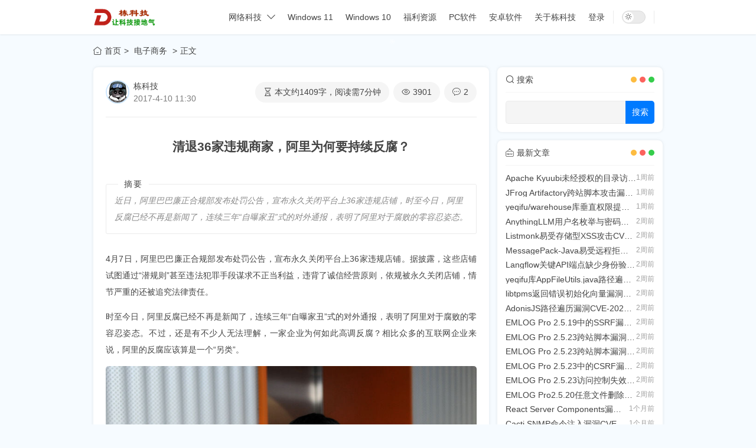

--- FILE ---
content_type: text/html; charset=UTF-8
request_url: https://www.lwd3699.com/dianshang/584.html
body_size: 22598
content:
<!DOCTYPE html>
<html lang="zh-CN">

<head>
    <meta charset="UTF-8">
    <meta name="renderer" content="webkit">
    <meta http-equiv="X-UA-Compatible" content="chrome=1,IE=edge">
    <meta name="viewport" content="width=device-width, initial-scale=1, maximum-scale=1, user-scalable=no">
    <meta name="color-scheme" content="light dark">
    <title>清退36家违规商家，阿里为何要持续反腐？ - 栋科技</title>
    <meta name="keywords" content="栋科技,自媒体网站">
    <meta name="description" content="近日，阿里巴巴廉正合规部发布处罚公告，宣布永久关闭平台上36家违规店铺，时至今日，阿里反腐已经不再是新闻了，连续三年“自曝家丑”式的对外通报，表明了阿里对于腐败的零容忍姿态。">
    <link rel="alternate" title="RSS" href="https://www.lwd3699.com/rss.php" type="application/rss+xml">
    <link rel="stylesheet" href="https://lib.baomitu.com/layui/2.9.2/css/layui.css">
    <link rel="stylesheet" href="https://lib.baomitu.com/Swiper/8.4.7/swiper-bundle.min.css">
    <link rel="stylesheet" href="https://dl.cdn.lwd3699.com/css/reset.css?v=1.3.9">
        <link rel="stylesheet" href="https://dl.cdn.lwd3699.com/css/prism.css?t=1767274904">
        <link rel="stylesheet" href="https://dl.cdn.lwd3699.com/css/iconfont.css?t=1767274904">
    <link rel="stylesheet" href="https://dl.cdn.lwd3699.com/css/simply.css?v=1.3.9&t=1767274904">
    <script>
        window.theme = {
            isMobile: /windows phone|iphone|android|HarmonyOS/gi.test(window.navigator.userAgent),
            mediaQuery: window.matchMedia('(prefers-color-scheme: dark)'),
            detectIE: function() {
                let ua = window.navigator.userAgent,
                    ie = ua.indexOf('MSIE ');
                if (ie > 0) {
                    return parseInt(ua.substring(ie + 5, ua.indexOf('.', ie)), 10);
                }
                if (ua.indexOf('Trident/') > 0) {
                    let rv = ua.indexOf('rv:');
                    return parseInt(ua.substring(rv + 3, ua.indexOf('.', rv)), 10);
                }
                let edge = ua.indexOf('.Edge/');
                return edge > 0 && parseInt(ua.substring(edge + 5, ua.indexOf('.', edge)), 10);
            }
        }
        theme.detectIE() && alert('当前站点不支持IE浏览器（或您开启了兼容模式），请使用其他浏览器访问（或关闭兼容模式）。');
        localStorage.getItem('dark-mode') && document.documentElement.classList.add('dark');

        function darkModeHandler() {
            if (!theme.isMobile) return;
            if (theme.mediaQuery.matches) {
                document.documentElement.classList.remove('light');
                document.documentElement.classList.add('dark');
            } else {
                document.documentElement.classList.remove('dark');
                document.documentElement.classList.add('light');
            }
        }

        darkModeHandler();
        theme.mediaQuery.addListener(darkModeHandler);
    </script>
    	<link rel="stylesheet" href="https://www.lwd3699.com/content/plugins/Ixc_login/main.css?v=1.2.2" />
<style type="text/css">
		.cl_content{display:block;background:repeating-linear-gradient(145deg,#f2f6fc,#f2f6fc 15px,#fff 0,#fff 25px);padding:15px 0;text-align:center;position:relative;-webkit-user-select:none;-moz-user-select:none;-ms-user-select:none;user-select:none;line-height:normal;}.cl_content input.euc-y-i[type="password"]{background:#fff;width:40%;line-height:30px;margin-top:5px;border-radius:3px;outline:medium;border:0;}.cl_content input.euc-y-s[type="submit"]{margin-left:0px;margin-top:5px;width:20%;line-height:30px;border-radius:0 3px 3px 0;background-color:#3498db;color:#fff;box-shadow:none;outline:medium;text-align:center;-moz-box-shadow:none;box-shadow:none;border:0;height:auto;}input.euc-y-s[type="submit"]:hover{background-color:#5dade2;}.hide-tit{text-align:center;border-bottom:1px;margin-bottom:10px}.luyu-yzm .success.cm-btn{color:#fff;border:none}.luyu-yzm .primary.cm-alert{background-color:#7db1f1;color:#fff}.luyu-yzm .success.cm-alert,.luyu-yzm .success.cm-btn,.luyu-yzm button.success{background-color:#3498db;}.luyu-yzm .cm-alert{border-radius:3px;padding:15px;margin-bottom:15px;background-color:#fff}.luyu-yzm .cm-btn,.luyu-yzm button{background-color:#fff;padding:15px 20px;border-radius:3px}.luyu-yzm .cm-card>.cm-card-body{padding:15px}.luyu-yzm .cm-card{overflow:hidden;margin-bottom:15px;border-radius:3px}.luyu-yzm .cm-text-primary{color:#7db1f1}.luyu-yzm .cm-text-success{color:#3498db;}.luyu-yzm .cm-grid{padding-right:15px;padding-left:15px;margin-right:auto;margin-left:auto}.luyu-yzm .cm-grid .cm-row{margin-left:-15px;margin-right:-15px}.luyu-yzm .cm-grid .cm-row [class*=cm-col]{position:relative;padding-left:15px;padding-right:15px}@media (min-width:768px){.luyu-yzm .cm-grid .cm-row .cm-col-md-1{float:left;width:8.33333%}.luyu-yzm .cm-grid .cm-row .cm-col-md-2{float:left;width:16.66666%}.luyu-yzm .cm-grid .cm-row .cm-col-md-3{float:left;width:25%}.luyu-yzm .cm-grid .cm-row .cm-col-md-4{float:left;width:33.33333%}.luyu-yzm .cm-grid .cm-row .cm-col-md-5{float:left;width:41.66666%}.luyu-yzm .cm-grid .cm-row .cm-col-md-6{float:left;width:50%}.luyu-yzm .cm-grid .cm-row .cm-col-md-7{float:left;width:58.33333%}.luyu-yzm .cm-grid .cm-row .cm-col-md-8{float:left;width:66.66666%}.luyu-yzm .cm-grid .cm-row .cm-col-md-9{float:left;width:75%}.luyu-yzm .cm-grid .cm-row .cm-col-md-10{float:left;width:83.33333%}.luyu-yzm .cm-grid .cm-row .cm-col-md-11{float:left;width:91.66666%}.luyu-yzm .cm-grid .cm-row .cm-col-md-12{float:left;width:100%}}.luyu-yzm input[type=text]{padding:15px;border:1px solid #dadada;border-radius:3px;color:black;width:100%}.luyu-yzm .cm-resp-img{width:100%;height:auto}.luyu-yzm .cm-hide{display:none}.luyu-yzm .cm-grid{width:86%}</style><link href="https://www.lwd3699.com/content/plugins/em_lightbox/fancybox/fancybox.css" rel="stylesheet" type="text/css" />
    <script type="text/javascript" src="https://www.lwd3699.com/content/plugins/em_lightbox/fancybox/fancybox.umd.js"></script>
<link rel="canonical" href="https://www.lwd3699.com/dianshang/584.html" />
</head>
<body class="line-numbers" data-prismjs-copy="复制" data-prismjs-copy-success="已复制" data-prismjs-copy-error="按Ctrl+C复制" >
    <header>
        <div class="flex-v-between container">
            <div class="flex-v-center left">
                                    <a class="flex-v-center logo" href="https://www.lwd3699.com/" title="不愿寂寞、不甘堕落、不随波逐流，关注互联网生态和科技动态的原创自媒体网站">
                        <img class="image" src="https://dkj-1251158694.cos.ap-shanghai.myqcloud.com/img/logo.png" alt="栋科技">
                    </a>
                            </div>
            <div class="flex-v-between right">
                <nav>
                        <nav>
        <ul class="nav-items">
                                                <li class="item has-children">
                        <div class="nav-item-wrapper">
                            <a href="https://www.lwd3699.com/keji"  class="nav-parent-link">网络科技</a>
                            <span class="nav-toggle-btn"><i class="icon-simply icon-down ml-5"></i></span>
                        </div>
                                                    <div class="nav-child-box">
                                <ul class="nav-child-items">
                                                                            <li class="item"><a href="https://www.lwd3699.com/keji/shipin">网络视频</a></li>
                                                                            <li class="item"><a href="https://www.lwd3699.com/keji/zhifu">网络支付</a></li>
                                                                            <li class="item"><a href="https://www.lwd3699.com/keji/bingdu">网络病毒</a></li>
                                                                            <li class="item"><a href="https://www.lwd3699.com/keji/qukuailian">区块链</a></li>
                                                                            <li class="item"><a href="https://www.lwd3699.com/keji/youxi">网络游戏</a></li>
                                                                            <li class="item"><a href="https://www.lwd3699.com/keji/meiti">网络媒体</a></li>
                                                                            <li class="item"><a href="https://www.lwd3699.com/keji/yingxiao">网络营销</a></li>
                                                                            <li class="item"><a href="https://www.lwd3699.com/keji/tongxun">网络通讯</a></li>
                                                                            <li class="item"><a href="https://www.lwd3699.com/keji/6G">6G网络</a></li>
                                                                            <li class="item"><a href="https://www.lwd3699.com/keji/5G">5G网络</a></li>
                                                                            <li class="item"><a href="https://www.lwd3699.com/keji/anquan">网络安全</a></li>
                                                                            <li class="item"><a href="https://www.lwd3699.com/keji/cn12306">高铁动车</a></li>
                                                                            <li class="item"><a href="https://www.lwd3699.com/keji/danche">共享单车</a></li>
                                                                            <li class="item"><a href="https://www.lwd3699.com/keji/AI">人工智能</a></li>
                                                                    </ul>
                            </div>
                                                                    </li>
                                                                <li class="item"><a href="https://www.lwd3699.com/WIN11" >Windows 11</a></li>
                                                                <li class="item"><a href="https://www.lwd3699.com/WIN10" >Windows 10</a></li>
                                                                <li class="item"><a href="https://www.lwd3699.com/D-pingce/fuli" >福利资源</a></li>
                                                                <li class="item"><a href="https://www.lwd3699.com/D-pingce/exe" >PC软件</a></li>
                                                                <li class="item"><a href="https://www.lwd3699.com/D-pingce/apk" >安卓软件</a></li>
                                                                <li class="item"><a href="https://www.lwd3699.com/about.html" >关于栋科技</a></li>
                                                                <li class="item"><a href="https://www.lwd3699.com/admin" >登录</a></li>
                                    </ul>
    </nav>
                                    </nav>
                <div class="divider-vertical">
                      <button class="button-switch" id="dark-mode" type="button" role="switch">
                        <div class="icon-box">
                          <i class="icon-simply icon-during"></i>
                            <i class="icon-simply icon-night"></i>
                        </div>
                    </button>
                </div>
            </div>
            <div class="flex-center xs-nav-button">
                <div class="nav-burger"></div>
            </div>
            <div class="xs-nav-layer"></div>
        </div>
    </header>
<div class="container container-path">
    <div class="web-path">
        <a class="path" href="https://www.lwd3699.com/"><i class="icon-simply icon-home mr-5"></i>首页</a><span class="path">            <a class="sort" href="https://www.lwd3699.com/dianshang">            电子商务                </a>    </span><span class="path">正文</span>
    </div>
</div>
<div class="container frame-container container-article container-log">
    <main class="frame-main">
        <div class="box modularity">
            <div class="modul-info">
                <div class="user-info">
                                        <a class="avatar" href="https://www.lwd3699.com/author/1">
                        <img src="http://thirdqq.qlogo.cn/ek_qqapp/AQPNzPCSllpkuiccmAYZxZdupe8MBBPNkv68vfvTwGLc6cr0ORZARmOvuQJ3cnBdpt8svH1Gu/100" alt="栋科技">
                    </a>
                    <div class="user-meta">
                        <div class="nickname"><a href="https://www.lwd3699.com/author/1">栋科技</a></div>
                        <div class="other">2017-4-10 11:30</div>
                    </div>
                </div>
                <ul class="flex-list info">
                    <li class="item read"><i class="icon-simply icon-hourglass mr-5"></i>本文约<span class="value">1409</span>字，阅读需<span class="unit">7</span>分钟</li>
                    <li class="item view"><i class="icon-simply icon-view mr-5"></i>3901</li>
                    <li class="item comt"><a href="#comment"><i class="icon-simply icon-message mr-5"></i>2</a></li>
                </ul>
            </div>
            <div class="modul-body">
                <article>
                    <h1 class="title">清退36家违规商家，阿里为何要持续反腐？</h1>
                                            <fieldset class="fieldset">
                            <legend class="legend">摘要</legend>
                            <div class="content">
                                <p>近日，阿里巴巴廉正合规部发布处罚公告，宣布永久关闭平台上36家违规店铺，时至今日，阿里反腐已经不再是新闻了，连续三年“自曝家丑”式的对外通报，表明了阿里对于腐败的零容忍姿态。</p>                            </div>
                        </fieldset>
                                        <div class="content markdown"><p>
    4月7日，阿里巴巴廉正合规部发布处罚公告，宣布永久关闭平台上36家违规店铺。据披露，这些店铺试图通过“潜规则”甚至违法犯罪手段谋求不正当利益，违背了诚信经营原则，依规被永久关闭店铺，情节严重的还被追究法律责任。
</p>
<p>
    时至今日，阿里反腐已经不再是新闻了，连续三年“自曝家丑”式的对外通报，表明了阿里对于腐败的零容忍姿态。不过，还是有不少人无法理解，一家企业为何如此高调反腐？相比众多的互联网企业来说，阿里的反腐应该算是一个“另类”。
</p>
<p style="text-align:center;">
    <img src="https://dl.cdn.lwd3699.com/pic/2017032101.jpg"  width="800" height="auto" title="清退36家违规商家，阿里为何要持续反腐？" alt="清退36家违规商家，阿里为何要持续反腐？" /> 
</p>
<p>
    通常情况下，企业反腐都是捂盖子，也就是家丑不可外扬。一方面，担心情况披露出去之后，会对公司造成负面影响；一方面，或多或少存在一些人情，不愿意摆在台面来处理，给牵涉的当事人留有余地。总而言之，都是尽量在内部低调处理。
</p>
<p>
    这种方式无可厚非，毕竟是企业的家事，愿意怎么处理是企业的自由。但是，低调的处理方式也有弊端，往往带来变相的纵容，会让人产生一种错觉，企业对于腐败是有一定的容忍的，尺度是可以被灵活的拿捏的，会让腐败者产生侥幸的心理。
</p>
<p style="text-align:center;">
    <img src="https://dl.cdn.lwd3699.com/pic/2016051402.jpg"  width="800" height="auto" title="清退36家违规商家，阿里为何要持续反腐？" alt="清退36家违规商家，阿里为何要持续反腐？" /> 
</p>
<p>
    阿里的反腐是相对“极端”的，不论是级别高低的员工，不论是内部员工还是外部商家，一旦被发现都会被查处，一旦被查处都会对外公布。一方面，表明了对腐败零容忍的态度，可以一定程度消除侥幸心理；一方面，不留余地的处理方式，可以起到震慑的效果，让腐败者在伸手前有更大的负担和压力。<br />
尤其对于阿里这样一家平台公司，是要服务千千万万的商家和消费者，一旦出现腐败就可能违背公平，带来极其恶劣的影响和后果。一个失去公平的市场，是绝对不可能长久的。因此，打造一个诚信、透明的平台，对阿里、对商家、对消费者来说，都是极其重要的一件事。
</p>
<p style="text-align:center;">
    <img src="https://dl.cdn.lwd3699.com/pic/2016051401.jpg"  width="800" height="auto" title="清退36家违规商家，阿里为何要持续反腐？" alt="清退36家违规商家，阿里为何要持续反腐？" /> 
</p>
<p>
    阿里也在公告中提到，“自十八年前成立至今，阿里巴巴已经发展成为一个透明的实打实的经济实体，成为推动中国经济创新发展和持续增长不可或缺的重要力量。这个经济体得以持续健康发展的重要基石是诚信。只有坚持诚信经营，确保公正透明，才能促进经济体内所有参与者的良性互动，实现平台和商家的共生共荣。”
</p>
<p>
    反腐其实只是一种方式，而不是目的，目的是没有腐败，也就无腐可反了。阿里的目的正如其CEO逍遥子所说，“阿里巴巴经济体是透明的、实打实的经济实体。”持续的反腐不是为了处理几个人，清退几个商家，而是为了更加的透明化。
</p>
<p style="text-align:center;">
    <img src="https://dl.cdn.lwd3699.com/pic/2016051408.jpg"  width="800" height="auto" title="清退36家违规商家，阿里为何要持续反腐？" alt="清退36家违规商家，阿里为何要持续反腐？" /> 
</p>
<p>
    作为一家近50000员工的公司，单纯依靠反腐来廉正建设，几乎是一件不可能的事。不管是企业反腐，政府反腐，其实都是希望杜绝腐败。杜绝腐败最好的方式，是对价值观的认同，是通过规则来约束。除了法律和规章制度之外，阿里有很多细节的规定，出于“商业惯例”的礼品赠送，员工应当面拒绝，并第一时间向公司申报；对于无法退回的礼品，由公司统一用于公益捐赠。2016年，阿里员工申报了5300多件礼品。
</p>
<p>
    这是一件任重道远的事，尤其在中国这样的人情社会，稍不留意就会越过雷池。这一次阿里清退的36家违规商家，很多是利用朋友、同学、亲戚的关系来谋私利。从众多的腐败案例来看，往往是从身边人开始被渗透的，很多人没有防腐的意识。
</p>
<p style="text-align:center;">
    <img src="https://dl.cdn.lwd3699.com/pic/2016042104.jpg"  width="800" height="auto" title="清退36家违规商家，阿里为何要持续反腐？" alt="清退36家违规商家，阿里为何要持续反腐？" /> 
</p>
<p>
    阿里CEO逍遥子说，“透明是一种能力，更是一种承诺。今后我们将一如既往坚决对腐败说不，让灰色在阳光下无处藏身，推动生态体系健康发展。” 反腐其实更是一种防腐的意识教育，只有这样才能最大程度的避免腐败。而只有持续不断的反腐，才能让企业更加透明化，维护公平。
</p>
<p>
    注：本文摘自挨踢客自媒体平台，已标注【<a href="https://www.lwd3699.com/aitike.html" target="_blank"><u>挨踢客</u></a>】为原创作者，原文地址为：<a href="https://www.lwd3699.com/content/plugins/safe_redirect/go.php?url=https%3A%2F%2Fwww.sohu.com%2Fa%2F132787562_124343" rel="external nofollow" target="_blank">清退36家违规商家，阿里为何要持续反腐？</a> 
</p></div>
                                    </article>
                	<script>
		// 获取当前脚本所在的父容器
		const parentContainer = document.currentScript.parentElement;
		let searchContainer = parentContainer.querySelector('article') || parentContainer;

		if (searchContainer) {
			// 优先在 class 名为 prose 或 markdown 的容器内搜索 img 图片
			let images = [];
			const containers = searchContainer.querySelectorAll('.prose, .markdown');
			containers.forEach(function(container) {
				images = images.concat(Array.from(container.querySelectorAll('img')));
			});

			if (images.length === 0) {
				images = searchContainer.querySelectorAll('img');
			}

			images.forEach(function(img) {
				if (img.getAttribute('data-action') === 'zoom') {
					const parentLink = img.parentNode;
					if (parentLink.tagName === 'A') {
						parentLink.setAttribute('data-fancybox', 'gallery');
					}
				} else {
					const link = document.createElement('a');
					link.setAttribute('data-fancybox', 'gallery');
					link.setAttribute('href', img.getAttribute('src'));

					img.parentNode.insertBefore(link, img);
					link.appendChild(img);
				}
			});

			// 初始化 Fancybox
			Fancybox.bind("[data-fancybox]", {
				// 您的自定义选项
			});
		}
	</script>
</br><div class="posts_related"><h3>📚 推荐阅读</h3><ul><li><a href="https://www.lwd3699.com/dianshang/2344.html">美国约五百家电商网站被入侵:植入信用卡窃取程序</a></li><li><a href="https://www.lwd3699.com/dianshang/2108.html">江苏职称序列增设快递工程专业22人获专业职称</a></li><li><a href="https://www.lwd3699.com/dianshang/2085.html">苏宁服务器现短时异常:内部人士称系统升级调整</a></li><li><a href="https://www.lwd3699.com/dianshang/2056.html">美团买菜上线城市有哪些:美团买菜或将登陆北京</a></li><li><a href="https://www.lwd3699.com/dianshang/2028.html">苏宁易购收购万达百货的全部门店:加快布局线下</a></li></ul></div></br>
<style>

/* 底部展示样式 */
        .qrcode-bottom-box {
            margin: 40px auto;
            text-align: center;
        }
        .qrcode-title {
            font-size: 16px;
            color: #666;
            margin-bottom: 0px;
            font-weight: bold;
            text-align: center;
        }
        .qrcode-bottom-box img {
            display: inline-block;
            padding: 10px;
            background: #fff;
            border-radius: 8px;
            margin: 10px auto;
        }

/* 悬浮展示样式 */

.qrcode-float {
    position: fixed;
    z-index: 9999;
    background: rgba(255,255,255,0.98);
    padding: 20px;
    border-radius: 12px;
    bottom:120px;right:30px;
   
}
.qrcode-float:hover {
           transform: scale(1.05);
    }


      
   
   /* 移动端适配 */
    @media (max-width: 1440px) {
        .qrcode-float {
            right: 2%;
            transform: none;
        }
    }
    
    /* 超小屏幕隐藏 */
    @media (max-width: 768px) {
        .qrcode-float {
            display: none;
        }
    }
    

 

        </style>


       <div class="qrcode-bottom-box">
       
       <div id="posts-qrcode"></div>
        <div class="qrcode-title" >扫描二维码，在手机上阅读</div>
       </div>



<script src="https://www.lwd3699.com/content/plugins/log_posts/assets/qrcode.min.js"></script>

<script>

    var qrcode = new QRCode(document.getElementById("posts-qrcode"), {
        text: encodeURI("https://www.lwd3699.com/dianshang/584.html"),
        width: 100,
        height: 100,
        colorDark: "#000000",
        colorLight: "#ffffff",
        correctLevel: QRCode.CorrectLevel.H
    });



</script>            </div>
        </div>
        <div class="my-1em log-neighbor">
            <ul class="flex-v-between neighbor-items"><li class="item"><a href="https://www.lwd3699.com/tongxun/585.html" title="未受note7召回影响，三星S8热卖？">上一篇</a></li><li class="item"><a href="https://www.lwd3699.com/anquan/583.html" title="植入NFC芯片，这家公司把员工变成了电子人​​">下一篇</a></li></ul>        </div>
        <div class="box log-comment" id="comment">
                    <div class="comment-title">评论</div>
        <div class="my-2em comment-body">
                            <div class="comment-post">
                    <form class="flex-column layui-form comment-form" method="post" name="commentForm" action="https://www.lwd3699.com/index.php?action=addcom" id="comment-form">
                        <input type="hidden" name="gid" value="584">
                        <input type="hidden" name="pid" value="">
                                                    <div class="display-flex head">
                                <input class="comment-control comment-name" autocomplete="off" type="text" name="comname" maxlength="49" value="" tabindex="1" placeholder="输入昵称（必填）" lay-verify="required">
                                <input class="comment-control comment-mail" autocomplete="off" type="text" name="commail" maxlength="128" value="" tabindex="2" placeholder="电子邮箱" lay-verify="email">
                                <input class="comment-control comment-url" autocomplete="off" type="text" name="comurl" maxlength="128" value="" tabindex="3" placeholder="个人主页" lay-verify="url">
                            </div>
                                                <div class="display-flex body">
                            <textarea class="comment-textarea" name="comment" rows="10" tabindex="4" placeholder="说点什么吧（认真填写昵称、邮箱、回复栏内容，可免费参与本站抽奖活动）~" lay-verify="required"></textarea>
                        </div>
                        <div class="display-flex flex-warp foot">
                            <a href="javascript:;" target="_self" class="color-theme text-v-center comment-cancle" style="display: none;">取消</a>
                                                            <div class="display-flex">
                                    <img class="captcha" id="captcha" src="https://www.lwd3699.com/include/lib/checkcode.php" alt="更换验证码">
                                    <input name="imgcode" type="text" class="comment-control input-code mx-5" size="5" tabindex="5" placeholder="验证码" lay-verify="required">
                                </div>
                                                        <button type="submit" class="button comment-submit" tabindex="6" lay-submit lay-filter="comment">发送</button>
                        </div>
                    </form>
                </div>
                    </div>
                        <div class="comment-items">
                            <div class="display-flex comment-item" id="comment-2068">
                    <div class="mr-10 avatar">
                        <img src="//cravatar.cn/avatar/ce840e5c7c21ee7878002ebe63cb7726?s=120" alt="$comment['poster']">
                    </div>
                    <div class="item-right">
                        <div class="flex-v-between item-user">
                            <div class="flex-v-center user">
                                                                    中老年广场舞                                                                                                    <div class="user-level ml-10"><i class="icon-simply icon-v mr-2"></i>0</div>
                                                            </div>
                            <div class="info">
                                                                                            Unknown Browser<i class="icon-simply icon-dot"></i>Other                                                         </div>
                        </div>
                        <div class="message comment-content">我就来看看文栋，我什么都不说了</div>
                        <div class="mt-10 display-flex comment-timeReply">
                            <div class="comment-time mr-10">2017-04-10 16:03</div>
                            <a class="comment-reply" href="javascript:;" target="_self" data-pid="2068"><i class="icon-simply icon-write mr-2"></i>回复</a>                        </div>
                                                </div>
                </div>
                    </div>
        <div class="pagination">
                    </div>
            </div>
    </main>
    <aside class="frame-aside">
        
    <div class="box modularity aside-search">
        <div class="modul-head">
            <div class="modul-title">
                <i class="icon-simply icon-search mr-5"></i>搜索            </div>
            <div class="colorful-dot"></div>
        </div>
        <div class="modul-body">
            <form name="aside-search-form" method="get" action="https://www.lwd3699.com/index.php">
                <input name="keyword" class="search-input" autocomplete="off" aria-label="Search" type="text">
                <button type="submit" class="search-submit">搜索</button>
            </form>
        </div>
    </div>
    <div class="box modularity aside-new">
        <div class="modul-head">
            <div class="modul-title">
                <i class="icon-simply icon-new mr-5"></i>最新文章            </div>
            <div class="colorful-dot"></div>
        </div>
        <div class="modul-body">
            <ul class="aside-new-list">
                                    <li class="item">
                        <a href="https://www.lwd3699.com/anquan/3125.html">
                            <div class="title">Apache Kyuubi未经授权的目录访问CVE-2025-66518</div>
                            <div class="ago value">1周前</div>
                        </a>
                    </li>
                                    <li class="item">
                        <a href="https://www.lwd3699.com/anquan/3124.html">
                            <div class="title">JFrog Artifactory跨站脚本攻击漏洞CVE-2025-14830</div>
                            <div class="ago value">1周前</div>
                        </a>
                    </li>
                                    <li class="item">
                        <a href="https://www.lwd3699.com/anquan/3123.html">
                            <div class="title">yeqifu/warehouse库垂直权限提升CVE-2026-0574</div>
                            <div class="ago value">1周前</div>
                        </a>
                    </li>
                                    <li class="item">
                        <a href="https://www.lwd3699.com/anquan/3122.html">
                            <div class="title">AnythingLLM用户名枚举与密码恢复CVE-2026-21484</div>
                            <div class="ago value">2周前</div>
                        </a>
                    </li>
                                    <li class="item">
                        <a href="https://www.lwd3699.com/anquan/3121.html">
                            <div class="title">Listmonk易受存储型XSS攻击CVE-2026-21483</div>
                            <div class="ago value">2周前</div>
                        </a>
                    </li>
                                    <li class="item">
                        <a href="https://www.lwd3699.com/anquan/3120.html">
                            <div class="title">MessagePack-Java易受远程拒绝服务CVE-2026-21452</div>
                            <div class="ago value">2周前</div>
                        </a>
                    </li>
                                    <li class="item">
                        <a href="https://www.lwd3699.com/anquan/3119.html">
                            <div class="title">Langflow关键API端点缺少身份验证CVE-2026-21445</div>
                            <div class="ago value">2周前</div>
                        </a>
                    </li>
                                    <li class="item">
                        <a href="https://www.lwd3699.com/anquan/3118.html">
                            <div class="title">yeqifu库AppFileUtils.java路径遍历CVE-2026-0571</div>
                            <div class="ago value">2周前</div>
                        </a>
                    </li>
                                    <li class="item">
                        <a href="https://www.lwd3699.com/anquan/3117.html">
                            <div class="title">libtpms返回错误初始化向量漏洞CVE-2026-21444</div>
                            <div class="ago value">2周前</div>
                        </a>
                    </li>
                                    <li class="item">
                        <a href="https://www.lwd3699.com/anquan/3116.html">
                            <div class="title">AdonisJS路径遍历漏洞CVE-2026-21440</div>
                            <div class="ago value">2周前</div>
                        </a>
                    </li>
                                    <li class="item">
                        <a href="https://www.lwd3699.com/anquan/3115.html">
                            <div class="title">EMLOG Pro 2.5.19中的SSRF漏洞CVE-2026-21433</div>
                            <div class="ago value">2周前</div>
                        </a>
                    </li>
                                    <li class="item">
                        <a href="https://www.lwd3699.com/anquan/3114.html">
                            <div class="title">EMLOG Pro 2.5.23跨站脚本漏洞CVE-2026-21432</div>
                            <div class="ago value">2周前</div>
                        </a>
                    </li>
                                    <li class="item">
                        <a href="https://www.lwd3699.com/anquan/3113.html">
                            <div class="title">EMLOG Pro 2.5.23跨站脚本漏洞CVE-2026-21431</div>
                            <div class="ago value">2周前</div>
                        </a>
                    </li>
                                    <li class="item">
                        <a href="https://www.lwd3699.com/anquan/3112.html">
                            <div class="title">EMLOG Pro 2.5.23中的CSRF漏洞CVE-2026-21430</div>
                            <div class="ago value">2周前</div>
                        </a>
                    </li>
                                    <li class="item">
                        <a href="https://www.lwd3699.com/anquan/3111.html">
                            <div class="title">EMLOG Pro 2.5.23访问控制失效CVE-2026-21429</div>
                            <div class="ago value">2周前</div>
                        </a>
                    </li>
                                    <li class="item">
                        <a href="https://www.lwd3699.com/anquan/3110.html">
                            <div class="title">EMLOG Pro2.5.20任意文件删除漏洞2025-61318</div>
                            <div class="ago value">2周前</div>
                        </a>
                    </li>
                                    <li class="item">
                        <a href="https://www.lwd3699.com/anquan/3109.html">
                            <div class="title">React Server Components漏洞CVE-2025-55182</div>
                            <div class="ago value">1个月前</div>
                        </a>
                    </li>
                                    <li class="item">
                        <a href="https://www.lwd3699.com/anquan/3108.html">
                            <div class="title">Cacti SNMP命令注入漏洞CVE-2025-66399</div>
                            <div class="ago value">1个月前</div>
                        </a>
                    </li>
                                    <li class="item">
                        <a href="https://www.lwd3699.com/anquan/3107.html">
                            <div class="title">PostgreSQL FilteredRelation SQL注入CVE-2025-13372</div>
                            <div class="ago value">1个月前</div>
                        </a>
                    </li>
                                    <li class="item">
                        <a href="https://www.lwd3699.com/anquan/3106.html">
                            <div class="title">Iskra iHUB缺少关键功能认证漏洞CVE-2025-13510</div>
                            <div class="ago value">1个月前</div>
                        </a>
                    </li>
                            </ul>
        </div>
    </div>
    <div class="box modularity aside-hot">
        <div class="modul-head">
            <div class="modul-title">
                <i class="icon-simply icon-hot mr-5"></i>热门文章            </div>
            <div class="colorful-dot"></div>
        </div>
        <div class="modul-body">
            <ul class="aside-hot-list">
                                    <li class="item">
                        <a class="percent-image" href="https://www.lwd3699.com/tongxun/1565.html">
                            <figure class="figure">
                                <div class="number">1</div>
                                <img src="https://dl.cdn.lwd3699.com/pic/2016090902.webp" alt="苹果承认iPhone 7/7P系列手机听筒存在故障问题" />
                                <figcaption class="figcaption display-unset">
                                    <div class="title">苹果承认iPhone 7/7P系列手机听筒存在故障问题</div>
                                    <div class="infos mt-5">
                                        <span class="view mr-10">251827阅读</span>
                                        <span class="date">2018/5/6</span>
                                    </div>
                                </figcaption>
                            </figure>
                        </a>
                    </li>
                                    <li class="item">
                        <a class="percent-image" href="https://www.lwd3699.com/anquan/1560.html">
                            <figure class="figure">
                                <div class="number">2</div>
                                <img src="https://dl.cdn.lwd3699.com/pic/2016090816.png" alt="湖北警方:破获全国首例网络直播代刷人气外挂案件" />
                                <figcaption class="figcaption display-unset">
                                    <div class="title">湖北警方:破获全国首例网络直播代刷人气外挂案件</div>
                                    <div class="infos mt-5">
                                        <span class="view mr-10">250368阅读</span>
                                        <span class="date">2018/5/5</span>
                                    </div>
                                </figcaption>
                            </figure>
                        </a>
                    </li>
                                    <li class="item">
                        <a class="percent-image" href="https://www.lwd3699.com/tongxun/1971.html">
                            <figure class="figure">
                                <div class="number">3</div>
                                <img src="https://dl.cdn.lwd3699.com/pic/2016080204.png" alt="漂流瓶再也捞不到瓶子:微信暂停漂流瓶相关服务" />
                                <figcaption class="figcaption display-unset">
                                    <div class="title">漂流瓶再也捞不到瓶子:微信暂停漂流瓶相关服务</div>
                                    <div class="infos mt-5">
                                        <span class="view mr-10">241643阅读</span>
                                        <span class="date">2018/12/3</span>
                                    </div>
                                </figcaption>
                            </figure>
                        </a>
                    </li>
                                    <li class="item">
                        <a class="percent-image" href="https://www.lwd3699.com/keji/1722.html">
                            <figure class="figure">
                                <div class="number">4</div>
                                <img src="https://dl.cdn.lwd3699.com/pic/2016102303.jpg" alt="最新摩拜单车免押金城市名单:新增19个免押城市" />
                                <figcaption class="figcaption display-unset">
                                    <div class="title">最新摩拜单车免押金城市名单:新增19个免押城市</div>
                                    <div class="infos mt-5">
                                        <span class="view mr-10">201786阅读</span>
                                        <span class="date">2018/6/25</span>
                                    </div>
                                </figcaption>
                            </figure>
                        </a>
                    </li>
                            </ul>
        </div>
    </div>
    <div class="box modularity aside-category">
        <div class="modul-head">
            <div class="modul-title">
                <i class="icon-simply icon-category mr-5"></i>分类            </div>
            <div class="colorful-dot"></div>
        </div>
        <div class="modul-body">
            <ul class="aside-category-list">
                                    <li class="item">
                        <a href="https://www.lwd3699.com/zimeiti" title="栋科技网站自媒体频道集最好玩、最有趣、最火的微博微信,为您提供当前最流行的自媒体平台申请和入驻流程、分享最新的自媒体科技新闻.">
                            <div class="title">自媒体</div>
                            <span class="badge">56</span>
                        </a>
                    </li>
                                    <li class="item">
                        <a href="https://www.lwd3699.com/keji" title="栋科技网络科技频道为您独家解析网络直播、网络支付结算、网络游戏与电竞等多领域新闻动态,专业分析行业发展前景与趋势.">
                            <div class="title">网络科技</div>
                            <span class="badge">370</span>
                        </a>
                    </li>
                                    <li class="item">
                        <a href="https://www.lwd3699.com/zhapian" title="">
                            <div class="title">网络诈骗</div>
                            <span class="badge">16</span>
                        </a>
                    </li>
                                    <li class="item">
                        <a href="https://www.lwd3699.com/WIN11" title="栋科技网站Windows1频道涵盖WIN11系统版本的下载、更新、免费激活以及功能优化等多维度资讯.">
                            <div class="title">Windows 11</div>
                            <span class="badge">12</span>
                        </a>
                    </li>
                                    <li class="item">
                        <a href="https://www.lwd3699.com/renwu" title="栋科技网站人物频道为您解读和记录社会各界知名人士的光辉发展历程,宣传和弘扬人物风采">
                            <div class="title">人物</div>
                            <span class="badge">13</span>
                        </a>
                    </li>
                                    <li class="item">
                        <a href="https://www.lwd3699.com/WIN10" title="栋科技网站Windows10频道涵盖WIN10创意者更新和秋季创意者更新等版本的下载、更新、免费激活以及功能优化等多维度资讯.">
                            <div class="title">Windows 10</div>
                            <span class="badge">103</span>
                        </a>
                    </li>
                                    <li class="item">
                        <a href="https://www.lwd3699.com/D-pingce" title="栋科技网站测评系统频道为您评测和分享一些好用的小众小程序、软件.">
                            <div class="title">栋评测</div>
                            <span class="badge">2</span>
                        </a>
                    </li>
                                    <li class="item">
                        <a href="https://www.lwd3699.com/Android" title="栋科技网站安卓系统频道为您解读分析Android系统最新安全趋势,国内外安卓最新病毒进展及漏洞情况.">
                            <div class="title">安卓系统</div>
                            <span class="badge">75</span>
                        </a>
                    </li>
                                    <li class="item">
                        <a href="https://www.lwd3699.com/dianshang" title="栋科技网站电子商务频道关注B2B、B2C、C2C等电子商务网站的最新动态,解读分析电子商务行业研究报告,揭示电子商务市场发展趋势和热点话题.">
                            <div class="title">电子商务</div>
                            <span class="badge">58</span>
                        </a>
                    </li>
                                    <li class="item">
                        <a href="https://www.lwd3699.com/sousuo" title="栋科技网站人物频道为您解读最新的搜索引擎新闻动态,解析搜索引擎发展趋势和各大搜索引擎的使用方法,分享如何利用搜索引擎达到营销最大化">
                            <div class="title">搜索引擎</div>
                            <span class="badge">73</span>
                        </a>
                    </li>
                                    <li class="item">
                        <a href="https://www.lwd3699.com/shehui" title="栋科技网站社会评论频道是指对现实生活中的某些社会现象、社会问题、思想倾向进行议论和评论,以表明作者观点和见解的说理性的文章,重在展示观点和思想.">
                            <div class="title">社会</div>
                            <span class="badge">138</span>
                        </a>
                    </li>
                                    <li class="item">
                        <a href="https://www.lwd3699.com/notice" title="">
                            <div class="title">博主手记</div>
                            <span class="badge">2</span>
                        </a>
                    </li>
                                    <li class="item">
                        <a href="https://www.lwd3699.com/yunjisuan" title="栋科技网站云计算频道,为您深度分析国内外云计算市场的布局纷争,带您领略云计算带来的未来生态科技生活.">
                            <div class="title">云计算</div>
                            <span class="badge">51</span>
                        </a>
                    </li>
                                    <li class="item">
                        <a href="https://www.lwd3699.com/wenxue" title="栋科技网站网络文学频道为您分享最新网络文学新闻,解读网络文学发展趋势和前景">
                            <div class="title">网络文学</div>
                            <span class="badge">13</span>
                        </a>
                    </li>
                                    <li class="item">
                        <a href="https://www.lwd3699.com/zixun" title="栋科技网站资讯频道为中文读者提供世界热点地区经济新闻,突发事件报道,宏观经济报道,深度分析,观点评论和生活时尚资讯.">
                            <div class="title">资讯</div>
                            <span class="badge">17</span>
                        </a>
                    </li>
                                    <li class="item">
                        <a href="https://www.lwd3699.com/shenghuo" title="栋科技网站生活频道,带您领略生活方方面面,活出自然真我.">
                            <div class="title">生活</div>
                            <span class="badge">24</span>
                        </a>
                    </li>
                            </ul>
        </div>
    </div>
    <div class="box modularity aside-tag">
        <div class="modul-head">
            <div class="modul-title">
                <i class="icon-simply icon-tag mr-5"></i>标签            </div>
            <div class="colorful-dot"></div>
        </div>
        <div class="modul-body">
            <ul class="aside-tag-list">
                                    <li class="item">
                        <a href="https://www.lwd3699.com/tag/PoC%E5%92%8CEXP" title="PoC和EXP">
                            <div class="title">PoC和EXP</div>
                            <span class="badge">9</span>
                        </a>
                    </li>
                                    <li class="item">
                        <a href="https://www.lwd3699.com/tag/Windows" title="Windows">
                            <div class="title">Windows</div>
                            <span class="badge">2</span>
                        </a>
                    </li>
                                    <li class="item">
                        <a href="https://www.lwd3699.com/tag/EMLOG+Pro" title="EMLOG Pro">
                            <div class="title">EMLOG Pro</div>
                            <span class="badge">32</span>
                        </a>
                    </li>
                                    <li class="item">
                        <a href="https://www.lwd3699.com/tag/%E5%8D%A1%E5%B7%B4%E6%96%AF%E5%9F%BA" title="卡巴斯基">
                            <div class="title">卡巴斯基</div>
                            <span class="badge">1</span>
                        </a>
                    </li>
                                    <li class="item">
                        <a href="https://www.lwd3699.com/tag/WordPress" title="WordPress">
                            <div class="title">WordPress</div>
                            <span class="badge">36</span>
                        </a>
                    </li>
                                    <li class="item">
                        <a href="https://www.lwd3699.com/tag/%E6%A0%8B%E7%A7%91%E6%8A%80%E6%BC%8F%E6%B4%9E%E5%BA%93" title="栋科技漏洞库">
                            <div class="title">栋科技漏洞库</div>
                            <span class="badge">641</span>
                        </a>
                    </li>
                                    <li class="item">
                        <a href="https://www.lwd3699.com/tag/%E9%97%A8%E7%BD%97%E5%B8%81" title="门罗币">
                            <div class="title">门罗币</div>
                            <span class="badge">1</span>
                        </a>
                    </li>
                                    <li class="item">
                        <a href="https://www.lwd3699.com/tag/%E6%AF%94%E7%89%B9%E5%B8%81" title="比特币">
                            <div class="title">比特币</div>
                            <span class="badge">13</span>
                        </a>
                    </li>
                                    <li class="item">
                        <a href="https://www.lwd3699.com/tag/%E5%8C%BA%E5%9D%97%E9%93%BE" title="区块链">
                            <div class="title">区块链</div>
                            <span class="badge">18</span>
                        </a>
                    </li>
                                    <li class="item">
                        <a href="https://www.lwd3699.com/tag/%E5%8A%A0%E5%AF%86%E8%B4%A7%E5%B8%81" title="加密货币">
                            <div class="title">加密货币</div>
                            <span class="badge">32</span>
                        </a>
                    </li>
                                    <li class="item">
                        <a href="https://www.lwd3699.com/tag/%E4%BA%BA%E8%84%B8%E8%AF%86%E5%88%AB" title="人脸识别">
                            <div class="title">人脸识别</div>
                            <span class="badge">7</span>
                        </a>
                    </li>
                                    <li class="item">
                        <a href="https://www.lwd3699.com/tag/6G%E7%BD%91%E7%BB%9C" title="6G网络">
                            <div class="title">6G网络</div>
                            <span class="badge">1</span>
                        </a>
                    </li>
                                    <li class="item">
                        <a href="https://www.lwd3699.com/tag/vivo" title="vivo">
                            <div class="title">vivo</div>
                            <span class="badge">6</span>
                        </a>
                    </li>
                                    <li class="item">
                        <a href="https://www.lwd3699.com/tag/%E6%A0%8B%E8%AF%84%E6%B5%8B" title="栋评测">
                            <div class="title">栋评测</div>
                            <span class="badge">3</span>
                        </a>
                    </li>
                                    <li class="item">
                        <a href="https://www.lwd3699.com/tag/%E4%BA%91%E8%AE%A1%E7%AE%97" title="云计算">
                            <div class="title">云计算</div>
                            <span class="badge">47</span>
                        </a>
                    </li>
                                    <li class="item">
                        <a href="https://www.lwd3699.com/tag/OPPO" title="OPPO">
                            <div class="title">OPPO</div>
                            <span class="badge">8</span>
                        </a>
                    </li>
                                    <li class="item">
                        <a href="https://www.lwd3699.com/tag/%E4%BB%8A%E6%97%A5%E5%A4%B4%E6%9D%A1" title="今日头条">
                            <div class="title">今日头条</div>
                            <span class="badge">6</span>
                        </a>
                    </li>
                                    <li class="item">
                        <a href="https://www.lwd3699.com/tag/%E5%BE%AE%E4%BF%A1%E5%85%AC%E4%BC%97%E5%8F%B7" title="微信公众号">
                            <div class="title">微信公众号</div>
                            <span class="badge">8</span>
                        </a>
                    </li>
                                    <li class="item">
                        <a href="https://www.lwd3699.com/tag/%E8%85%BE%E8%AE%AF%E5%BE%AE%E4%BF%A1" title="腾讯微信">
                            <div class="title">腾讯微信</div>
                            <span class="badge">6</span>
                        </a>
                    </li>
                                    <li class="item">
                        <a href="https://www.lwd3699.com/tag/%E7%BD%91%E7%BB%9C%E7%9B%B4%E6%92%AD" title="网络直播">
                            <div class="title">网络直播</div>
                            <span class="badge">5</span>
                        </a>
                    </li>
                                    <li class="item">
                        <a href="https://www.lwd3699.com/tag/%E5%B0%8F%E7%B1%B3" title="小米">
                            <div class="title">小米</div>
                            <span class="badge">37</span>
                        </a>
                    </li>
                                    <li class="item">
                        <a href="https://www.lwd3699.com/tag/%E5%8D%8E%E4%B8%BA" title="华为">
                            <div class="title">华为</div>
                            <span class="badge">3</span>
                        </a>
                    </li>
                                    <li class="item">
                        <a href="https://www.lwd3699.com/tag/%E4%B8%AD%E5%9B%BD%E8%81%94%E9%80%9A" title="中国联通">
                            <div class="title">中国联通</div>
                            <span class="badge">20</span>
                        </a>
                    </li>
                                    <li class="item">
                        <a href="https://www.lwd3699.com/tag/5G%E7%BD%91%E7%BB%9C" title="5G网络">
                            <div class="title">5G网络</div>
                            <span class="badge">57</span>
                        </a>
                    </li>
                                    <li class="item">
                        <a href="https://www.lwd3699.com/tag/%E6%8A%96%E9%9F%B3" title="抖音">
                            <div class="title">抖音</div>
                            <span class="badge">2</span>
                        </a>
                    </li>
                                    <li class="item">
                        <a href="https://www.lwd3699.com/tag/%E6%A0%8B%E7%A7%91%E6%8A%80%E7%BD%91%E7%AB%99" title="栋科技网站">
                            <div class="title">栋科技网站</div>
                            <span class="badge">6</span>
                        </a>
                    </li>
                                    <li class="item">
                        <a href="https://www.lwd3699.com/tag/%E5%BE%AE%E4%BF%A1%E5%86%85%E6%B5%8B%E7%89%88%E6%9C%AC" title="微信内测版本">
                            <div class="title">微信内测版本</div>
                            <span class="badge">4</span>
                        </a>
                    </li>
                                    <li class="item">
                        <a href="https://www.lwd3699.com/tag/%E5%BE%AE%E4%BF%A1%E8%A7%86%E9%A2%91%E5%8F%B7" title="微信视频号">
                            <div class="title">微信视频号</div>
                            <span class="badge">1</span>
                        </a>
                    </li>
                                    <li class="item">
                        <a href="https://www.lwd3699.com/tag/%E4%BA%BA%E5%B7%A5%E6%99%BA%E8%83%BD" title="人工智能">
                            <div class="title">人工智能</div>
                            <span class="badge">13</span>
                        </a>
                    </li>
                                    <li class="item">
                        <a href="https://www.lwd3699.com/tag/%E4%BA%BA%E8%84%B8%E8%AF%86%E5%88%AB%E6%8A%80%E6%9C%AF" title="人脸识别技术">
                            <div class="title">人脸识别技术</div>
                            <span class="badge">1</span>
                        </a>
                    </li>
                            </ul>
        </div>
    </div>
    </aside>
</div>
<div class="container">
        <div class="box modularity aside-interlinkage">
        <div class="modul-head">
            <div class="modul-title">
                <i class="icon-simply icon-link mr-5"></i>友情链接            </div>
            <div class="colorful-dot"></div>
        </div>
        <div class="modul-body">
            <ul class="flex-list flex-warp aside-interlinkage-list">
                                    <li class="item"><a href="https://www.emlog.net/?ic=BbRHn5JQ" title="emlog官方主页" target="_blank">emlog.net</a></li>
                                    <li class="item"><a href="https://www.ermeiti.com/" title="" target="_blank">耳媒体</a></li>
                                    <li class="item"><a href="https://www.bokezhi.cn/" title="" target="_blank">博客志</a></li>
                                    <li class="item"><a href="https://www.mpyit.com/" title="" target="_blank">老殁</a></li>
                            </ul>
        </div>
    </div>
</div>

<footer>
    <div class="container">
        <div class="xs-hidden">来不及找到心仪的内容？按<kbd class="mx-5">Ctrl</kbd>＋<kbd class="mx-5">D</kbd>加入收藏夹吧！</div>
        <ul class="flex-list">
                            <li class="item"><a href="//beian.miit.gov.cn/" target="_blank">陇ICP备16002072号-4</a></li>
                                        <li class="item"><a href="//www.beian.gov.cn/portal/registerSystemInfo?recordcode=甘公网安备62040302000007号" target="_blank">甘公网安备62040302000007号</a></li>
                    </ul>
        <div class="info">
            <script charset="UTF-8" id="LA_COLLECT" src="//sdk.51.la/js-sdk-pro.min.js"></script>
<script>LA["\x69\x6e\x69\x74"]({id:"\x4b\x33\x4b\x32\x51\x6f\x6a\x77\x33\x6a\x47\x55\x79\x37\x67\x55",ck:"\x4b\x33\x4b\x32\x51\x6f\x6a\x77\x33\x6a\x47\x55\x79\x37\x67\x55"})</script>
<script>
var _hmt = _hmt || [];
(function() {
  var hm = document.createElement("script");
  hm.src = "https://hm.baidu.com/hm.js?f2f7783a6ec3781e1423594ff9ff6970";
  var s = document.getElementsByTagName("script")[0]; 
  s.parentNode.insertBefore(hm, s);
})();
</script>
<script> var _mtj = _mtj || []; (function () { var mtj = document.createElement("script"); mtj.src = "https://node12.aizhantj.com:21233/tjjs/?k=5deksoh1zvo"; var s = document.getElementsByTagName("script")[0]; s.parentNode.insertBefore(mtj, s); })(); </script>
<!-- Cloudflare Web Analytics --><script defer src='https://static.cloudflareinsights.com/beacon.min.js' data-cf-beacon='{"token": "22a380c7244d4f75bab34030db72da69"}'></script><!-- End Cloudflare Web Analytics -->            	<script>
		var Ixc_login_url = 'https://www.lwd3699.com/';
		var Ixc_login_code = '1';
		var Ixc_mail_code = '1';
		var Ixc_login_state = '';
		var Ixc_login_qqlogin = 'y';
		var Ixc_is_signup = '1';

		// 立即执行，不等待图片加载
		if (typeof jQuery === 'undefined') {
			var script = document.createElement('script');
			script.src = 'https://www.lwd3699.com/content/plugins/Ixc_login/jquery.min.3.5.1.js';
			// 移除defer，使用async让脚本尽快执行
			script.async = true;
			document.head.appendChild(script); // 改为添加到head
			script.onload = function() {
				var script2 = document.createElement('script');
				script2.src = 'https://www.lwd3699.com/content/plugins/Ixc_login/script.js?v=1.2.2';
				script2.async = true; // 使用async替代defer
				document.head.appendChild(script2); // 改为添加到head
			};
		} else {
			// 如果jQuery已存在，立即加载登录脚本
			var script2 = document.createElement('script');
			script2.src = 'https://www.lwd3699.com/content/plugins/Ixc_login/script.js?v=1.2.2';
			script2.async = true; // 使用async替代defer
			document.head.appendChild(script2); // 改为添加到head
		}
	</script>

<!-- Snowstorm (emlog plugin) -->
<script>snowColor="#ffffff";freezeOnBlur=1;followMouse=1;animationInterval=20;snowColorRand=0;window.__snowstormChars=["j"];</script>
<script>
/** @license
 * DHTML Snowstorm! JavaScript-based Snow for web pages
 * --------------------------------------------------------
 * Version 2.0, EXPERIMENTAL DEV/WORK-IN-PROGRESS build
 * (Previous rev: 1.41.20101113)
 * Copyright (c) 2007, Scott Schiller. All rights reserved.
 * Code provided under the BSD License:
 * http://schillmania.com/projects/snowstorm/license.txt
*/

/*global window, document, navigator, clearInterval, setInterval */
/*jslint white: false, onevar: true, plusplus: false, undef: true, nomen: true, eqeqeq: true, bitwise: true, regexp: true, newcap: true, immed: true */
var snowStorm=(function(window,document){this.flakesMax=128;this.flakesMaxActive=50;this.flakesMinActive=30;this.flakeScale=1.0;this.animationInterval=animationInterval;this.excludeMobile=true;this.flakeBottom=null;this.followMouse=followMouse;this.snowColor=snowColor;this.snowCharacter='&bull;';this.snowStick=true;this.targetElement=null;this.useMeltEffect=true;this.useTwinkleEffect=false;this.usePositionFixed=true;this.useOpacity=true;this.freezeOnBlur=freezeOnBlur;this.flakeLeftOffset=0;this.flakeRightOffset=0;this.flakeWidth=15;this.flakeHeight=15;this.vMaxX=3;this.vMaxY=2;this.zIndex=99999;this.useScaling=true;this.useWebFont=true;this.use2DRotate=true;this.use3DRotate=true;this.scaleOffset=60;this.webFontCharacters=['j'];this.webFontCharactersSubset=['j'];var s=this,storm=this,i,head,css,cssLink,cssText,text,node,activeCount,ua=navigator.userAgent,isIE=ua.match(/msie/i),isIE6=ua.match(/msie 6/i),isMobile=ua.match(/mobile/i),isBackCompatIE=(isIE&&document.compatMode==='BackCompat'),isIOS=ua.match(/(ipad|iphone|ipod)/i),noFixed=(isMobile||isBackCompatIE||isIE6),screenX=null,screenX2=null,screenY=null,scrollY=null,vRndX=null,vRndY=null,lastCreate=0,windOffset=1,angle=0,windMultiplier=1.1,windOffsetMax=windOffset*windMultiplier,vAmpMotionOffset=1,orientation=0,fixedForEverything=false,testDiv=document.createElement('div'),templates={snow:null,snowCharacter:null},features={opacity:(function(){try{testDiv.style.opacity='0.5'}catch(e){return false}return true}()),transforms:{ie:(typeof testDiv.style['-ms-transform']!=='undefined'?'-ms-transform':null),moz:(typeof testDiv.style.MozTransform!=='undefined'?'MozTransform':null),opera:(typeof testDiv.style['OTransform']!=='undefined'?'OTransform':null),webkit:(typeof testDiv.style.webkitTransform!=='undefined'?'webkitTransform':null),prop:null}},didInit=false,docFrag=document.createDocumentFragment();features.transforms.prop=(features.transforms.moz||features.transforms.webkit||features.transforms.ie||features.transforms.opera);this.timer=null;this.flakes=[];this.disabled=false;this.active=false;this.meltFrameCount=20;this.meltFrames=[];this.types=100;this.timing={frameCount:0,timestamp:0,lastTimestamp:0,wasSlow:null,slowInterval:Math.max(50,s.animationInterval*1.1),ping:function(){s.timing.lastTimestamp=new Date().getTime();if(s.timing.frameCount++>s.timing.slowInterval){s.timing.reset()}},tooSlow:function(){var isSlow=(s.timing.report()>s.timing.slowInterval);if(isSlow){s.timing.wasSlow=true}return isSlow},reset:function(offset){s.timing.frameCount=0;s.timing.timestamp=new Date().getTime()+(offset||0);if(s.timing.wasSlow===false&&s.flakesMaxActive<s.flakesMax-1){s.flakesMaxActive+=2}s.timing.wasSlow=false},report:function(){if(s.timing.frameCount<1){return 0}else{return(parseInt((s.timing.lastTimestamp-s.timing.timestamp)/s.timing.frameCount,10))}}};this.events=(function(){var old=(!window.addEventListener&&window.attachEvent),slice=Array.prototype.slice,evt={add:(old?'attachEvent':'addEventListener'),remove:(old?'detachEvent':'removeEventListener')};function getArgs(oArgs){var args=slice.call(oArgs),len=args.length;if(old){args[1]='on'+args[1];if(len>3){args.pop()}}else if(len===3){args.push(false)}return args}function apply(args,sType){var element=args.shift(),method=[evt[sType]];if(old){element[method](args[0],args[1])}else{element[method].apply(element,args)}}function addEvent(){apply(getArgs(arguments),'add')}function removeEvent(){apply(getArgs(arguments),'remove')}return{add:addEvent,remove:removeEvent}}());function rnd(n,min){if(isNaN(min)){min=0}return(Math.random()*n)+min}function plusMinus(n){return(parseInt(rnd(2),10)===1?n*-1:n)}function checkFontFace(){var sheet,style=document.createElement('style'),impl=document.implementation||{hasFeature:function(){return false}},supportAtRule;style.type='text/css';head.insertBefore(style,head.firstChild);sheet=style.sheet||style.styleSheet;supportAtRule=impl.hasFeature('CSS2','')?function(rule){if(!(sheet&&rule)){return false}var result=false;try{sheet.insertRule(rule,0);result=!(/unknown/i).test(sheet.cssRules[0].cssText);sheet.deleteRule(sheet.cssRules.length-1)}catch(e){}return result}:function(rule){if(!(sheet&&rule)){return false}sheet.cssText=rule;return sheet.cssText.length!==0&&!(/unknown/i).test(sheet.cssText)&&sheet.cssText.replace(/\r+|\n+/g,'').indexOf(rule.split(' ')[0])===0};return supportAtRule('@font-face { font-family: "font"; src: "https://www.lwd3699.com/content/plugins/snowstorm/res/wwflakes-webfont.ttf"; }')}function addWebFont(){css=document.createElement('style');text={rule:"@font-face",value:["font-family: 'WWFlakesRegular';","src: url('https://www.lwd3699.com/content/plugins/snowstorm/res/wwflakes-webfont.eot');","src: url('https://www.lwd3699.com/content/plugins/snowstorm/res/wwflakes-webfont.woff') format('woff'), url('https://www.lwd3699.com/content/plugins/snowstorm/res/wwflakes-webfont.ttf') format('truetype');","font-weight: normal;","font-style: normal;"]};cssText=text.rule+' {\n'+text.value.join('\n')+'\n}';node=document.createTextNode(cssText);if(!isIE){css.appendChild(node);head.appendChild(css)}else{cssLink=document.createElement('link');cssLink.rel='stylesheet';cssLink.type='text/css';cssLink.href='https://www.lwd3699.com/content/plugins/snowstorm/res/style.css';head.appendChild(cssLink)}}this.getSnowCharacter=function(){var charset=(s.useWebFont?(s.use2DRotate?(features.transforms.webkit?s.webFontCharacters:s.webFontCharactersSubset):s.webFontCharactersSubset):null);return(!charset?s.snowCharacter:charset[parseInt(Math.random()*charset.length,10)])};this.randomizeWind=function(){vRndX=plusMinus(rnd(s.vMaxX,0.2));vRndY=rnd(s.vMaxY,0.2);if(s.flakes){for(var i=s.flakes.length;i--;){if(s.flakes[i].active){s.flakes[i].setVelocities()}}}};this.scrollHandler=function(){scrollY=(s.flakeBottom?0:parseInt(window.scrollY||document.documentElement.scrollTop||document.body.scrollTop,10));if(isNaN(scrollY)){scrollY=0}if(!fixedForEverything&&!s.flakeBottom&&s.flakes){for(var i=s.flakes.length;i--;){if(s.flakes[i].active===0){s.flakes[i].stick()}}}};this.resizeHandler=function(){if(window.innerWidth||window.innerHeight){screenX=window.innerWidth-(!isIE?2:2)-s.flakeRightOffset;screenY=(s.flakeBottom?s.flakeBottom:window.innerHeight)}else{screenX=(document.documentElement.clientWidth||document.body.clientWidth||document.body.scrollWidth)-(!isIE?8:-0)-s.flakeRightOffset;screenY=s.flakeBottom?s.flakeBottom:(document.documentElement.clientHeight||document.body.clientHeight||document.body.scrollHeight)}if(screenY<(document.body.scrollHeight)){screenX-=16}screenX2=parseInt(screenX/2,10)};this.resizeHandlerAlt=function(){screenX=s.targetElement.offsetLeft+s.targetElement.offsetWidth-s.flakeRightOffset;screenY=s.flakeBottom?s.flakeBottom:s.targetElement.offsetTop+s.targetElement.offsetHeight;screenX2=parseInt(screenX/2,10)};this.motionHandler=function(motionObj){var mX=motionObj.x,mY=motionObj.y,max=1,tmp;if(orientation===-90||orientation===90){tmp=mX;mX=mY;mY=tmp}if(vRndX<0){vRndX=Math.abs(vRndX)}if(mX!==null){if(orientation===90){mX*=-1}if(mX<0){mX=Math.max(-max,mX)/max;windOffset=Math.max(-windOffsetMax,windOffset+(windMultiplier*mX))}else if(mX>0){mX=Math.min(max,mX)/max;windOffset=Math.min(windOffsetMax,windOffset+(windMultiplier*mX))}}else{if(Math.abs(windOffset)>0.1){windOffset*=0.9}}if(mY!==null){if(orientation===-90){mY*=-1}if(mY<0){mY=Math.max(-max,mY)/max;if(vAmpMotionOffset<1){vAmpMotionOffset-=mY}}else if(mY>0){mY=Math.min(max,mY)/max;if(vAmpMotionOffset>-1){vAmpMotionOffset-=mY}}}};this.tiltHandler={iOS:function(e){s.motionHandler({x:e.accelerationIncludingGravity.x/8,y:e.accelerationIncludingGravity.y/8})},moz:function(oData){s.motionHandler({x:oData.x*-1,y:oData.y})}};this.orientationHandler={iOS:function(e){orientation=window.orientation},moz:{}};this.freeze=function(){if(!s.disabled){s.disabled=1}else{return false}clearInterval(s.timer)};this.resume=function(){if(s.disabled){s.disabled=0}else{return false}s.timerInit()};this.toggleSnow=function(){if(!s.flakes.length){s.start()}else{s.active=!s.active;if(s.active){s.show();s.resume()}else{s.stop();s.freeze()}}};this.stop=function(){this.freeze();for(var i=this.flakes.length;i--;){this.flakes[i].hide()}s.events.remove(window,'scroll',s.scrollHandler);s.events.remove(window,'resize',s.resizeHandler);if(s.freezeOnBlur){if(isIE){s.events.remove(document,'focusout',s.freeze);s.events.remove(document,'focusin',s.resume)}else{s.events.remove(window,'blur',s.freeze);s.events.remove(window,'focus',s.resume)}}};this.show=function(){for(var i=this.flakes.length;i--;){this.flakes[i].show()}};this.SnowFlake=function(parent,type,x,y){var s=this,storm=parent,style=[],boxOffsetW=storm.useWebFont?1:0,boxOffsetH=storm.useWebFont?3:0,origType=type,rndNumber=Math.random(1);this.type=null;this.x=x||parseInt(rnd(screenX-20),10);this.y=(!isNaN(y)?y:-rnd(screenY)-12);this.vX=null;this.vY=null;this.angle=0;this.angleOffset=parseInt(Math.random()*360,10);this.angleMultiplier=plusMinus(Math.random()*2);this.rotateDirection=plusMinus(1+plusMinus(Math.random()*1));this.vAmp=null;this.melting=false;this.meltFrameCount=storm.meltFrameCount;this.meltFrames=storm.meltFrames;this.meltFrame=0;this.twinkleFrame=0;this.active=1;this.fontSize=null;this.scale=null;this.opacity=null;this.character=storm.getSnowCharacter();this.o=templates.snow.cloneNode(true);this.oNode=(storm.useWebFont?this.o.childNodes[0]:this.o);if(snowColorRand==1)this.oNode.style.color='#'+(Math.random()*0xffffff<<0).toString(16);this.oNode.innerHTML=this.character;this.flakeWidth=null;this.flakeHeight=null;this.visible=false;docFrag.appendChild(this.o);this.setType=function(type){if(s.type===type||s.melting){return false}s.type=type;s.vAmp=1+(type/storm.types*2);s.fontSize=(9+(type/storm.types)*(storm.useWebFont?14:10)*storm.flakeScale);s.scale=(type/storm.types);s.opacity=0.5+(((type+1)/storm.types)*0.5);s.setOpacity(s.o,s.opacity);s.flakeWidth=s.fontSize+boxOffsetW;s.flakeHeight=s.fontSize+boxOffsetH;if(!storm.useWebFont){s.oNode.style.marginBottom=-(s.flakeHeight/2.35)+rndNumber+'px';s.oNode.style.lineHeight=(s.flakeHeight+4)+'px'}s.o.style.fontSize=s.fontSize+'px';s.o.style.width=s.flakeWidth+'px';s.o.style.height=s.flakeHeight+'px'};this.refresh=function(bForce){if(isNaN(s.x)||isNaN(s.y)||(!bForce&&s.y<-s.flakeHeight)){return false}s.o.style.left=s.x+'px';s.o.style.top=s.y+'px'};this.stick=function(){if(noFixed||(storm.targetElement!==document.documentElement&&storm.targetElement!==document.body)){s.y=(screenY+scrollY-s.flakeHeight-(isIE&&storm.useWebFont?1:0));s.o.style.top=s.y+'px'}else if(storm.flakeBottom){s.o.style.top=storm.flakeBottom+'px'}else{s.hide();s.o.style.top='auto';s.o.style.bottom='0px';s.o.style.position='fixed';s.show()}};this.vCheck=function(){if(s.vX>=0&&s.vX<0.2){s.vX=0.2}else if(s.vX<0&&s.vX>-0.2){s.vX=-0.2}if(s.vY>=0&&s.vY<0.2){s.vY=0.2}};this.applyTransform=function(angle){if(storm.use2DRotate&&s.y>=-s.flakeHeight&&(features.transforms.webkit||this.fontSize>=14)){var angle2=Math.abs(Math.min(3,s.angleOffset+(angle*s.angleMultiplier)));if(!storm.use3DRotate||!features.transforms.webkit){style.push('rotate('+angle+'deg)')}else{if(Math.abs(angle2)>360){angle2=0}style.push('rotate('+angle+'deg) rotate3D(0,1,0,'+angle2+'deg)')}s.oNode.style[features.transforms.prop]=style.join(' ');style=[]}};this.move=function(){var vX=s.vX*(windOffset*s.scale),yDiff,diffScale;s.x+=vX;s.y+=(s.vY*s.vAmp*vAmpMotionOffset);if(s.x>=screenX||screenX-s.x<s.flakeWidth){s.x=0}else if(vX<0&&s.x-storm.flakeLeftOffset<0-s.flakeWidth){s.x=screenX-s.flakeWidth-1}yDiff=screenY+scrollY-s.y;if(storm.useScaling){diffScale=Math.floor(Math.max(0,Math.min(storm.types,(yDiff*(100/storm.scaleOffset))/(screenY+scrollY)*origType)));s.setType(diffScale)}if(storm.use2DRotate&&features.transforms.prop){s.angle+=(5*windOffset*s.rotateDirection);if(Math.abs(s.angle)>=360){s.angle=0}s.applyTransform(s.angle)}if(yDiff<=s.flakeHeight){s.active=0;if(storm.snowStick){s.stick()}else{s.recycle()}}else{if(storm.useMeltEffect&&s.active&&s.type<3&&!s.melting&&Math.random()>0.998){s.melting=true;s.melt()}if(storm.useTwinkleEffect){if(!s.twinkleFrame){if(Math.random()>0.9){s.twinkleFrame=parseInt(Math.random()*20,10)}}else{s.twinkleFrame--;s.o.style.visibility=(s.twinkleFrame&&s.twinkleFrame%2===0?'hidden':'visible')}}}s.refresh()};this.animate=function(){s.move()};this.setVelocities=function(){s.vX=vRndX+rnd(storm.vMaxX*0.2,0.1);s.vY=vRndY+rnd(storm.vMaxY*0.2,0.1)};this.setOpacity=function(o,opacity){if(storm.useOpacity&&features.opacity){o.style.opacity=opacity}};this.melt=function(){if(!storm.useMeltEffect||!s.melting){s.recycle()}else{if(s.meltFrame<s.meltFrameCount){s.meltFrame++;s.setOpacity(s.o,s.opacity*s.meltFrames[s.meltFrame]);s.o.style.fontSize=s.fontSize-(s.fontSize*(s.meltFrame/s.meltFrameCount))+'px';if(!storm.useWebFont){s.oNode.style.marginBottom=-(s.flakeHeight/2.35)-Math.random(1)+'px'}}else{s.recycle()}}};this.show=function(){if(!s.visible){s.visible=true;s.o.style.display='block'}};this.hide=function(){if(s.visible){s.visible=false;s.o.style.display='none'}};this.recycle=function(bOverride){s.hide();s.meltFrame=0;s.melting=false;if(bOverride||((activeCount<storm.flakesMaxActive)&&!s.active)){s.o.style.position=(fixedForEverything?'fixed':'absolute');s.o.style.bottom='auto';s.setType(origType);s.setVelocities();s.vCheck();s.setOpacity(s.o,s.opacity);s.o.style.padding='0px';s.o.style.margin='0px';s.o.style.fontSize=s.fontSize+'px';s.x=parseInt(rnd(screenX-s.flakeWidth-20),10);s.y=parseInt(rnd(screenY)*-1,10)-s.flakeHeight;s.refresh(true);s.show();s.active=1}else{s.active=0}};this.setType(type);this.recycle(true);this.refresh(true)};this.snow=function(){var active=0,used=0,waiting=0,flake=null,i,forcingMelt=false,meltable=[],waitingFlakes=[],inactive=[],isSlow=storm.timing.tooSlow(),tmp,now;for(i=s.flakes.length;i--;){if(s.flakes[i].active===1){s.flakes[i].move();if(isSlow&&s.flakes[i].active===1&&!s.flakes[i].melting){meltable.push(i)}active++}else if(s.flakes[i].active===0){used++;inactive.push(i)}else{waiting++;waitingFlakes.push(i)}if(s.flakes[i].melting){s.flakes[i].melt()}}activeCount=active;if(active>s.flakesMaxActive&&meltable.length){tmp=s.flakes[meltable[parseInt(Math.random()*meltable.length,10)]];tmp.melting=true}if(isSlow&&active>storm.flakesMinActive&&meltable.length){tmp=s.flakes[meltable[parseInt(Math.random()*meltable.length,10)]];tmp.melting=true;s.timing.reset()}if(isSlow){if(s.flakesMaxActive>s.flakesMinActive){s.flakesMaxActive--}if(inactive.length){tmp=s.flakes[inactive[parseInt(Math.random()*inactive.length,10)]];if(tmp.active===0&&!s.snowStick){tmp.recycle()}else{tmp.melting=true}}}if(!isSlow&&active<s.flakesMaxActive){if(meltable.length){tmp=s.flakes[meltable[parseInt(Math.random()*meltable.length,10)]];tmp.melting=true}flake=s.flakes[parseInt(rnd(s.flakes.length),10)];if(flake.active===0){flake.melting=true}}if(s.flakes.length<s.flakesMaxActive&&(s.flakes.length<s.flakesMinActive||!isSlow)){now=new Date().getTime();if(now-lastCreate>333){lastCreate=now;s.createSnow(1,false)}}s.timing.ping();var estimatedFPS=Math.floor(s.timing.frameCount/(s.timing.lastTimestamp-s.timing.timestamp)*1000);if(!isNaN(estimatedFPS)&&estimatedFPS!==Infinity&&document.getElementById('active')){document.getElementById('active').innerHTML=active+' of '+s.flakes.length+' (max active: '+s.flakesMaxActive+'), used: '+used+', waiting: '+waiting+', load: '+parseInt(storm.timing.report()/storm.timing.slowInterval*100,10)+'%, FPS: ~'+estimatedFPS+', slow: '+(s.timing.wasSlow?'true':'false')}};this.mouseMove=function(e){if(!s.followMouse){return true}var x=parseInt(e.clientX,10);if(x<screenX2){windOffset=-windMultiplier+(x/screenX2*windMultiplier)}else{x-=screenX2;windOffset=(x/screenX2)*windMultiplier}};this.createTemplate=function(){templates.snow=document.createElement('div');templates.snow.className='snowflake';templates.snowCharacter=document.createElement('div');var o=templates.snow.style,oSnow=templates.snowCharacter.style;o.MozUserSelect='none';o.KhtmlUserSelect='none';o.WebkitlUserSelect='none';o.color=storm.snowColor;o.margin='0px';o.padding='0px';o.position=(fixedForEverything?'fixed':'absolute');o.fontFamily=(s.useWebFont?'WWFlakesRegular,':'')+'arial,verdana,sans-serif';o.overflow='hidden';o.fontWeight='normal';o.zIndex=storm.zIndex;oSnow.display='block';oSnow.cursor='default';oSnow.position='absolute';oSnow.bottom='0px';oSnow.left='1px';oSnow.overflow='hidden';if(storm.useWebFont){templates.snow.appendChild(templates.snowCharacter)}};this.createSnow=function(limit,allowInactive){for(var i=0;i<limit&&s.flakes.length<s.flakesMax;i++){s.flakes.push(new s.SnowFlake(s,parseInt(rnd(storm.types),10)));if(allowInactive||i>s.flakesMaxActive){s.flakes[s.flakes.length-1].active=-1}}storm.targetElement.appendChild(docFrag)};this.timerInit=function(){s.timing.reset(s.animationInterval);s.timer=setInterval(s.snow,s.animationInterval)};this.init=function(){function asciiCase(){s.useWebFont=false;s.use2DRotate=false}if(s.useWebFont){if(!ua.match(/blackberry/i)&&checkFontFace()){addWebFont()}else{asciiCase()}}else{asciiCase()}s.createTemplate();for(var i=0;i<s.meltFrameCount;i++){s.meltFrames.push(1-(i/s.meltFrameCount))}orientation=(typeof window.orientation!=='undefined'?window.orientation:0);s.randomizeWind();s.createSnow(2);s.events.add(window,'devicemotion',s.tiltHandler.iOS);s.events.add(window,'MozOrientation',s.tiltHandler.moz);s.events.add(document.body,'orientationchange',s.orientationHandler.iOS);s.events.add(window,'resize',s.resizeHandler);s.events.add(window,'scroll',s.scrollHandler);if(s.freezeOnBlur){if(isIE){s.events.add(document,'focusout',s.freeze);s.events.add(document,'focusin',s.resume)}else{s.events.add(window,'blur',s.freeze);s.events.add(window,'focus',s.resume)}}s.resizeHandler();s.scrollHandler();if(s.followMouse){s.events.add(isIE?document:window,'mousemove',s.mouseMove)}s.animationInterval=Math.max(20,s.animationInterval);s.timerInit()};this.start=function(bFromOnLoad){if(!didInit){didInit=true}else if(bFromOnLoad){return true}if(typeof s.targetElement==='string'){var targetID=s.targetElement;s.targetElement=document.getElementById(targetID);if(!s.targetElement){throw new Error('Snowstorm: Unable to get targetElement "'+targetID+'"')}}if(!s.targetElement){s.targetElement=(!isIE?(document.documentElement?document.documentElement:document.body):document.body)}if(s.targetElement!==document.documentElement&&s.targetElement!==document.body){s.resizeHandler=s.resizeHandlerAlt}head=document.getElementsByTagName('head')[0];s.resizeHandler();s.usePositionFixed=(s.usePositionFixed&&!noFixed);fixedForEverything=s.usePositionFixed;if(screenX&&screenY&&!s.disabled){s.init();s.active=true}};function doStart(){if((this.excludeMobile&&!isMobile)||!this.excludeMobile){window.setTimeout(function(){s.start(true)},20)}s.events.remove(window,'load',doStart)}s.events.add(window,'load',doStart,false);return this}(window,document));
</script>
<script>(function(){try{if(!window.snowStorm){return;}var cs=window.__snowstormChars||null;if(cs&&cs.length){var csNoJ=[];for(var i=0;i<cs.length;i++){if(cs[i]!=="j"){csNoJ.push(cs[i]);}}if(!csNoJ.length){csNoJ=["&bull;"];}snowStorm.webFontCharacters=cs;snowStorm.webFontCharactersSubset=cs;snowStorm.getSnowCharacter=function(){var set=(this.useWebFont?cs:csNoJ);return set[Math.floor(Math.random()*set.length)];};}}catch(e){}})();</script>
        </div>
    </div>
</footer>
<div class="sidebar">
    <div class="item sidebar-totop">
        <i class="icon-simply icon-totop"></i>
    </div>
</div>
<script src="https://lib.baomitu.com/jquery/3.6.4/jquery.min.js"></script>
<script src="https://lib.baomitu.com/layui/2.9.2/layui.js"></script>
<script src="https://lib.baomitu.com/Swiper/8.4.7/swiper-bundle.min.js"></script>
<script src="https://lib.baomitu.com/clipboard.js/2.0.11/clipboard.min.js"></script>
<script src="https://lib.baomitu.com/prism/1.29.0/components/prism-core.min.js"></script>
<script src="https://lib.baomitu.com/prism/1.29.0/plugins/autoloader/prism-autoloader.min.js"></script>
<script src="https://lib.baomitu.com/prism/1.29.0/plugins/toolbar/prism-toolbar.min.js"></script>
<script src="https://dl.cdn.lwd3699.com/js/prism-line-numbers.min.js"></script>
<script src="https://lib.baomitu.com/prism/1.29.0/plugins/show-language/prism-show-language.min.js"></script>
<script src="https://lib.baomitu.com/prism/1.29.0/plugins/copy-to-clipboard/prism-copy-to-clipboard.min.js"></script>
<script src="https://dl.cdn.lwd3699.com/js/simply.js??t=1767274904"></script>
</body>

</html>

--- FILE ---
content_type: text/css
request_url: https://dl.cdn.lwd3699.com/css/simply.css?v=1.3.9&t=1767274904
body_size: 9096
content:
:root {
    --color-theme: #007aff;
    --color-theme-light: #007aff;
    --color-theme-9: #1f8bff;
    --color-theme-9-light: #1f8bff;
    --color-theme-8: #3d9bff;
    --color-theme-8-light: #3d9bff;
    --color-theme-7: #59a9ff;
    --color-theme-7-light: #59a9ff;
    --color-theme-6: #74b7ff;
    --color-theme-6-light: #74b7ff;
    --color-theme-5: #92c7ff;
    --color-theme-5-light: #92c7ff;
    --color-theme-4: #b9ddff;
    --color-theme-4-light: #b9ddff;
    --color-theme-3: #cee7ff;
    --color-theme-3-light: #cee7ff;
    --color-theme-2: #dff0ff;
    --color-theme-2-light: #dff0ff;
    --color-theme-1: #eef7ff;
    --color-theme-1-light: #eef7ff;
    --color-theme-0: #f6fbff;
    --color-theme-0-light: #f6fbff;

    --color-text: #444444;
    --color-text-light: #444444;
    --color-text-9: #666666;
    --color-text-9-light: #666666;
    --color-text-8: #888888;
    --color-text-8-light: #888888;
    --color-text-7: #aaaaaa;
    --color-text-7-light: #aaaaaa;
    --color-text-6: #9b9b9b;
    --color-text-6-light: #9b9b9b;
    --color-text-5: #acacac;
    --color-text-5-light: #acacac;
    --color-text-4: #bebebe;
    --color-text-4-light: #bebebe;
    --color-text-3: #cfcfcf;
    --color-text-3-light: #cfcfcf;
    --color-text-2: #dbdbdb;
    --color-text-2-light: #dbdbdb;
    --color-text-1: #ebebeb;
    --color-text-1-light: #ebebeb;
    --color-text-0: #f5f5f5;
    --color-text-0-light: #f5f5f5;
    --color-white: #ffffff;
    --color-white-light: #ffffff;

    --size-radius: 8px;
    --size-texts: 14px;
    --size-aside: 280px;
    --height-logo: 30px;
    --ratio-image: 56%;

    --shadow-minify: 0 2px 2px rgba(150, 150, 150, .1);
    --shadow-box: 0 0 5px rgba(150, 150, 150, .2);
}

html.dark {
    --color-theme-light: #166dc9;
    --color-theme-0-light: #222222;
    --color-theme-1-light: #444444;
    --color-theme-2-light: #555555;
    --color-theme-3-light: #666666;

    --color-text-9-light: #555555;
    --color-text-8-light: #555555;
    --color-text-7-light: #555555;
    --color-text-6-light: #555555;
    --color-text-5-light: #555555;
    --color-text-4-light: #444444;
    --color-text-3-light: #444444;
    --color-text-2-light: #444444;
    --color-text-1-light: #444444;
    --color-text-0-light: #444444;

    --color-white-light: #333333;

    --color-text-light: #999999;

    --shadow-minify: 0 .125em .25em rgba(0, 0, 0, .25);
    --shadow-box: 0 0 .5em rgba(0, 0, 0, .5);
}

/*
** 滚动条
*/
::-webkit-scrollbar-track {
    box-shadow: inset 1px 1px 2px rgba(0, 0, 0, 0.1);
    background-color: #f5f5f5;
    border-radius: 0;
}

::-webkit-scrollbar {
    width: 8px;
    height: 8px;
}

::-webkit-scrollbar-thumb {
    background-color: #a6b3c2;
    border-radius: 5px;
}

/*
** 公用
*/
body {
    font-size: var(--size-texts);
    background-color: var(--color-theme-0-light);
    padding-top: calc(var(--height-logo) + 1em * 2);
}

body,
a {
    color: var(--color-text-light);
}

.color-theme,
.color-theme a,
a:hover {
    color: var(--color-theme-light);
}

img {
    border-radius: 5px;
    transition: all .4s;
}

kbd {
    padding: .25em .5em !important;
}

.icon-simply {
    font-size: 1em;
}

.container {
    max-width: 1220px;
    margin-left: auto;
    margin-right: auto;
    padding-left: 1em;
    padding-right: 1em;
}

.frame-container {
    margin-top: 1em;
}

.frame-main {
    flex: 1;
    margin-right: 1em;
    width: calc(100% - var(--size-aside) - 1em);
}

.frame-aside {
    margin-top: 1em;
    width: var(--size-aside);
}

.box {
    overflow: hidden;
    margin-top: 1em;
    padding: 1em;
    background-color: var(--color-white-light);
    border-radius: var(--size-radius);
    box-shadow: var(--shadow-box);
}

.disabled {
    opacity: .5;
    cursor: no-drop;
}

.badge,
a.badge,
.dashed,
a.dashed,
kbd {
    line-height: 1;
    padding: 3px 4px;
    border-radius: 3px;
}

.badge,
a.badge,
kbd {
    background-color: var(--color-theme-light);
    color: var(--color-white);
}

.dashed,
a.dashed {
    border: 1px solid var(--color-theme-light);
    color: var(--color-theme-light);
}

.fieldset {
    padding: 0;
    border: 1px solid var(--color-text-1-light);
    border-radius: 3px;
}

.fieldset > legend {
    margin-left: 20px;
    padding: 0 10px;
    letter-spacing: 2px;
}

.fieldset > .content {
    margin: 1em;
    margin-top: 0;
    overflow: hidden;
}

/*
** author
*/
.user-info {
    line-height: 1.2;
}

.user-info > .user-meta {
    flex: 1;
}

.user-info .avatar + .user-meta {
    margin-left: .5em;
}

.user-info .user-meta .other {
    margin-top: 5px;
    opacity: .7;
}

.avatar {
    display: inline-block;
    width: 36px;
    height: 36px;
    border-radius: 100%;
    border: 2px solid var(--color-theme-3)
}

.avatar > img {
    display: block;
    width: 100%;
    height: 100%;
    object-fit: cover;
    border-radius: 0;
}

.divider-vertical {
    margin-left: 1em;
    margin-right: 1em;
    padding-left: 1em;
    padding-right: 1em;
    height: 22px;
    line-height: 22px;
    border-left: 1px solid var(--color-text-1-light);
    border-right: 1px solid var(--color-text-1-light);
}

.divider-vertical + .divider-vertical {
    margin-left: 0;
    padding-left: 0;
    border-left: 0;
}

.divider-vertical + .divider-vertical:last-child {
    margin-right: 0;
    padding-right: 0;
    border-right: 0;
}

.tags .tag:not(:first-child) {
    margin-left: 10px;
}

.empty-box {
    min-height: 100px;
    max-height: 200px;
    font-size: 1.5em;
    opacity: .5;
}

kbd,
.badge,
.ago,
.article-list .infomation .meta,
.aside-new-list > .item .value,
.aside-hot-list .item .percent-image .infos,
.comment-item > .item-right .info,
footer {
    font-size: .875em;
}

.overflow-hidden,
.avatar,
.swiper {
    overflow: hidden;
}

.clipboard {
    cursor: pointer;
}

/*
** 内边距
*/
.pl-auto, .px-auto, .p-auto {
    padding-left: auto !important;
}

.pr-auto, .px-auto, .p-auto {
    padding-right: auto !important;
}

.pl-0, .px-0, .p-0 {
    padding-left: 0 !important;
}

.pr-0, .px-0, .p-0 {
    padding-right: 0 !important;
}

.pt-0, .py-0, .p-0 {
    padding-top: 0 !important;
}

.pb-0, .py-0, .p-0 {
    padding-bottom: 0 !important;
}

.pl-1, .px-1, .p-1 {
    padding-left: 1px !important;
}

.pr-1, .px-1, .p-1 {
    padding-right: 1px !important;
}

.pt-1, .py-1, .p-1 {
    padding-top: 1px !important;
}

.pb-1, .py-1, .p-1 {
    padding-bottom: 1px !important;
}

.pl-2, .px-2, .p-2 {
    padding-left: 2px !important;
}

.pr-2, .px-2, .p-2 {
    padding-right: 2px !important;
}

.pt-2, .py-2, .p-2 {
    padding-top: 2px !important;
}

.pb-2, .py-2, .p-2 {
    padding-bottom: 2px !important;
}

.pl-3, .px-3, .p-3 {
    padding-left: 3px !important;
}

.pr-3, .px-3, .p-3 {
    padding-right: 3px !important;
}

.pt-3, .py-3, .p-3 {
    padding-top: 3px !important;
}

.pb-3, .py-3, .p-3 {
    padding-bottom: 3px !important;
}

.pl-4, .px-4, .p-4 {
    padding-left: 4px !important;
}

.pr-4, .px-4, .p-4 {
    padding-right: 4px !important;
}

.pt-4, .py-4, .p-4 {
    padding-top: 4px !important;
}

.pb-4, .py-4, .p-4 {
    padding-bottom: 4px !important;
}

.pl-5, .px-5, .p-5 {
    padding-left: 5px !important;
}

.pr-5, .px-5, .p-5 {
    padding-right: 5px !important;
}

.pt-5, .py-5, .p-5 {
    padding-top: 5px !important;
}

.pb-5, .py-5, .p-5 {
    padding-bottom: 5px !important;
}

.pl-10, .px-10, .p-10 {
    padding-left: 10px !important;
}

.pr-10, .px-10, .p-10 {
    padding-right: 10px !important;
}

.pt-10, .py-10, .p-10 {
    padding-top: 10px !important;
}

.pb-10, .py-10, .p-10 {
    padding-bottom: 10px !important;
}

.pl-1em, .px-1em, .p-1em {
    padding-left: 1em !important;
}

.pr-1em, .px-1em, .p-1em {
    padding-right: 1em !important;
}

.pt-1em, .py-1em, .p-1em {
    padding-top: 1em !important;
}

.pb-1em, .py-1em, .p-1em {
    padding-bottom: 1em !important;
}

.pl-2em, .px-2em, .p-2em {
    padding-left: 2em !important;
}

.pr-2em, .px-2em, .p-2em {
    padding-right: 2em !important;
}

.pt-2em, .py-2em, .p-2em {
    padding-top: 2em !important;
}

.pb-2em, .py-2em, .p-2em {
    padding-bottom: 2em !important;
}

/*
** 外边距
*/
.ml-auto, .mx-auto, .m-auto {
    margin-left: auto !important;
}

.mr-auto, .mx-auto, .m-auto {
    margin-right: auto !important;
}

.ml-0, .mx-0, .m-0 {
    margin-left: 0 !important;
}

.mr-0, .mx-0, .m-0 {
    margin-right: 0 !important;
}

.mt-0, .my-0, .m-0 {
    margin-top: 0 !important;
}

.mb-0, .my-0, .m-0 {
    margin-bottom: 0 !important;
}

.ml-1, .mx-1, .m-1 {
    margin-left: 1px !important;
}

.mr-1, .mx-1, .m-1 {
    margin-right: 1px !important;
}

.mt-1, .my-1, .m-1 {
    margin-top: 1px !important;
}

.mb-1, .my-1, .m-1 {
    margin-bottom: 1px !important;
}

.ml-2, .mx-2, .m-2 {
    margin-left: 2px !important;
}

.mr-2, .mx-2, .m-2 {
    margin-right: 2px !important;
}

.mt-2, .my-2, .m-2 {
    margin-top: 2px !important;
}

.mb-2, .my-2, .m-2 {
    margin-bottom: 2px !important;
}

.ml-3, .mx-3, .m-3 {
    margin-left: 3px !important;
}

.mr-3, .mx-3, .m-3 {
    margin-right: 3px !important;
}

.mt-3, .my-3, .m-3 {
    margin-top: 3px !important;
}

.mb-3, .my-3, .m-3 {
    margin-bottom: 3px !important;
}

.ml-4, .mx-4, .m-4 {
    margin-left: 4px !important;
}

.mr-4, .mx-4, .m-4 {
    margin-right: 4px !important;
}

.mt-4, .my-4, .m-4 {
    margin-top: 4px !important;
}

.mb-4, .my-4, .m-4 {
    margin-bottom: 4px !important;
}

.ml-5, .mx-5, .m-5 {
    margin-left: 5px !important;
}

.mr-5, .mx-5, .m-5 {
    margin-right: 5px !important;
}

.mt-5, .my-5, .m-5 {
    margin-top: 5px !important;
}

.mb-5, .my-5, .m-5 {
    margin-bottom: 5px !important;
}

.ml-10, .mx-10, .m-10 {
    margin-left: 10px !important;
}

.mr-10, .mx-10, .m-10 {
    margin-right: 10px !important;
}

.mt-10, .my-10, .m-10 {
    margin-top: 10px !important;
}

.mb-10, .my-10, .m-10 {
    margin-bottom: 10px !important;
}

.ml-1em, .mx-1em, .m-1em {
    margin-left: 1em !important;
}

.mr-1em, .mx-1em, .m-1em {
    margin-right: 1em !important;
}

.mt-1em, .my-1em, .m-1em {
    margin-top: 1em !important;
}

.mb-1em, .my-1em, .m-1em {
    margin-bottom: 1em !important;
}

.ml-2em, .mx-2em, .m-2em {
    margin-left: 2em !important;
}

.mr-2em, .mx-2em, .m-2em {
    margin-right: 2em !important;
}

.mt-2em, .my-2em, .m-2em {
    margin-top: 2em !important;
}

.mb-2em, .my-2em, .m-2em {
    margin-bottom: 2em !important;
}

/*
** switch
*/
.button-switch {
    width: 40px;
    height: 22px;
    justify-content: flex-start;
    align-items: flex-start;
    background-color: var(--color-text-1);
    border: 1px solid var(--color-text-2);
    border-radius: 22px;
}

.button-switch .icon-box {
    background-color: var(--color-white);
    margin-left: 1px;
    margin-top: 1px;
    border-radius: 18px;
    transition: all .25s;
}

.button-switch .icon-box,
.button-switch .icon-box > .icon-simply {
    width: 18px;
    height: 18px;
    line-height: 18px;
    font-size: 12px;
    color: var(--color-text);
}

.dark #dark-mode .icon-box > .icon-during,
.button-switch > .icon-box > .icon-simply {
    display: none;
    font-style: normal;
    text-align: center;
}

.dark #dark-mode .icon-box > .icon-night,
.button-switch:not(.on) .icon-box > .icon-during,
.button-switch.on .icon-box > .icon-night {
    display: block;
}

.dark #dark-mode,
.button-switch.on {
    border-color: var(--color-text-9);
    background-color: var(--color-text-8);
}

.dark #dark-mode .icon-box,
.button-switch.on .icon-box {
    transform: translate(18px);
    background-color: var(--color-text-7);
}

.dark #dark-mode .icon-box,
.dark #dark-mode .icon-box > .icon-simply,
.button-switch.on .icon-box,
.button-switch.on .icon-box > .icon-simply {
    color: var(--color-text-0);
}

/*
** timelife progress
*/
@-webkit-keyframes progress {
    0% {
        background-position: 0 0;
    }
    100% {
        background-position: 30px 0;
    }
}

@keyframes progress {
    0% {
        background-position: 0 0;
    }
    100% {
        background-position: 30px 0;
    }
}

.timelife:not(:first-child) {
    margin-top: 1em;
}

.timelife .title-bar {
    margin-bottom: .5em;
}

.timelife .progress-percentage {
    color: var(--color-text-6);
}

.timelife .progress {
    align-items: center;
}

.timelife .progress-bar {
    height: .75em;
    background: var(--color-text-0-light);
    width: 0;
    min-width: 0;
    flex: 1;
    margin-right: .5em;
    border-radius: var(--size-radius);
}

.timelife .progress-bar-inner {
    width: 0;
    height: 100%;
    animation: progress 750ms linear infinite;
    transition: width 0.35s;
    border-radius: var(--size-radius);
}

.timelife-0 .progress-bar-inner {
    background-color: #bde6ff;
    background-image: linear-gradient(135deg, #50bfff 25%, transparent 25%, transparent 50%, #50bfff 50%, #50bfff 75%, transparent 75%, transparent 100%);
    background-size: 30px 30px;
}

.timelife-1 .progress-bar-inner {
    background-color: #ffd980;
    background-image: linear-gradient(135deg, #f7ba2a 25%, transparent 25%, transparent 50%, #f7ba2a 50%, #f7ba2a 75%, transparent 75%, transparent 100%);
    background-size: 30px 30px;
}

.timelife-2 .progress-bar-inner {
    background-color: #ffa9a9;
    background-image: linear-gradient(135deg, #ff4949 25%, transparent 25%, transparent 50%, #ff4949 50%, #ff4949 75%, transparent 75%, transparent 100%);
    background-size: 30px 30px;
}

.timelife-3 .progress-bar-inner {
    background-color: #67c23a;
    background-image: linear-gradient(135deg, #4f9e28 25%, transparent 25%, transparent 50%, #4f9e28 50%, #4f9e28 75%, transparent 75%, transparent 100%);
    background-size: 30px 30px;
}


/*
** display
*/
.display-flex,
.flex-column,
.flex-row,
.flex-center,
.flex-h-center,
.flex-v-center,
.flex-v-between,
.flex-start-center,
.flex-end-center,
.text-v-center,
.frame-container,
.button-switch,
nav .nav-items,
nav .nav-items > .item > a,
.virtual-select > .action,
.swiper-filmstrip .swiper-slide,
.simply-button-prev,
.simply-button-next,
.recommend-image,
.percent-image .figure > .figcaption,
.modularity > .modul-head,
.modularity > .modul-info,
.flex-list,
.article-list > .item,
.article-list .infomation,
.article-list .infomation .meta,
.timelife .progress,
.user-info,
.sidebar > .item,
.aside-message-list > .item,
.aside-search form,
.aside-new-list > .item > a,
.aside-calendar .calendartop tbody tr:first-child,
.aside-calendar .calendartop tbody tr:first-child td,
.aside-tag-list,
.aside-tag-list > .item a,
.aside-category-list,
.aside-category-list > .item a,
.pagination {
    display: flex;
}

.display-inline {
    display: inline;
}

.display-block {
    display: block;
}

.display-none {
    display: none;
}

.display-unset {
    display: unset !important;
}

/* 垂直居中 */
.align-items-center,
.flex-center,
.flex-start-center,
.flex-end-center,
.flex-v-center,
.flex-v-between,
.nav-items > .item > a,
.simply-button-prev,
.simply-button-next,
.percent-image .figure > .figcaption,
.virtual-select > .action,
.modularity > .modul-head,
.modularity > .modul-info,
.article-list .infomation .meta,
.user-info,
.sidebar > .item,
.aside-message-list > .item,
.aside-calendar .calendartop tbody tr:first-child,
.aside-calendar .calendartop tbody tr:first-child td,
.aside-tag-list,
.aside-tag-list > .item a,
.aside-category-list,
.aside-category-list > .item a,
.pagination {
    align-items: center;
}

.align-items-start {
    align-items: flex-start;
}

.align-items-end {
    align-items: flex-end;
}

.align-items-baseline {
    align-items: baseline;
}

.align-items-stretch {
    align-items: stretch;
}

/* 水平居中 */
.justify-content-center,
.flex-center,
.flex-h-center,
.virtual-select > .action,
.simply-button-prev,
.simply-button-next,
.sidebar > .item,
.aside-tag-list > .item,
.aside-category-list > .item,
footer .flex-list,
.pagination {
    justify-content: center;
}

.justify-content-start,
.flex-start-center {
    justify-content: flex-start;
}

.justify-content-end,
.flex-end-center {
    justify-content: flex-end;
}

.justify-content-between,
.flex-v-between,
.virtual-select > .action,
.modularity > .modul-head,
.modularity > .modul-info,
.blogger-platform,
.blogger-statistic,
.aside-message-list > .item,
.aside-calendar .calendartop tbody tr:first-child,
.aside-calendar .calendartop tbody tr:first-child td,
.aside-tag-list > .item a,
.aside-category-list > .item a {
    justify-content: space-between;
}

.justify-content-around {
    justify-content: space-around;
}

/*
** 文字对齐
*/
.text-v-center {
    align-content: center;
}

/* FLEX换行 */
.flex-warp,
.text-v-center,
.button-switch,
.blogger-platform,
.aside-message-list > .item,
.aside-tag-list,
.aside-category-list,
footer .flex-list,
.pagination {
    flex-wrap: wrap;
}

.flex-nowrap {
    flex-wrap: nowrap;
}

.flex-wrap-reverse {
    flex-wrap: wrap-reverse;
}

/* FLEX不换行 */
.flex-nowarp,
.user-info,
.virtual-select > .action,
.modularity > .modul-head,
.modularity > .modul-info,
.article-list > .item,
.percent-image .figure > .figcaption,
.aside-tag-list > .item a
.aside-category-list > .item a {
    flex-wrap: nowrap;
}

/* FLEX横排 */
.flex-row,
.user-info,
.virtual-select > .action,
.modularity > .modul-head,
.modularity > .modul-info,
.article-list > .item,
.aside-tag-list,
.aside-tag-list > .item a
.aside-category-list,
.aside-category-list > .item a,
.pagination {
    flex-direction: row;
}

.flex-row-reverse {
    flex-direction: row-reverse;
}

/* FLEX竖排 */
.flex-column,
.recommend-image,
.article-list .infomation,
.button-switch {
    flex-direction: column;
}

.flex-column-reverse {
    flex-direction: column-reverse;
}

/*
** 文字截断
*/
.word-warp {
    word-break: break-all;
}

.word-nowarp,
.flex-list > .item,
.aside-new-list > .item .value {
    word-break: keep-all;
    white-space: nowrap;
}

.word-nowarp-ellipsis,
.virtual-select > .action .value,
.percent-image .figure > .figcaption > .title,
.aside-new-list > .item .title,
.aside-tag-list > .item .title,
.aside-category-list > .item .title {
    overflow: hidden;
    word-break: keep-all;
    white-space: nowrap;
    text-overflow: ellipsis;
}

.word-warp-ellipsis-2,
.article-list .infomation .title,
.article-list .infomation .description {
    overflow: hidden;
    display: -webkit-box;
    -webkit-box-orient: vertical;
    -webkit-line-clamp: 2;
    text-overflow: ellipsis;
}

/*
** swiper
*/
.film-box {
    margin-bottom: 1em;
    align-items: stretch;
}

.recommend-image {
    width: calc(50% + 1em);
    margin-left: 1em;
}

.recommend-image > .item {
    flex: 1;
}

.recommend-image > .item:not(:first-child) {
    margin-top: 1em;
}

.swiper {
    width: 100%;
    max-height: 100%;
    border-radius: 5px;
}

.simply-button-prev,
.simply-button-next {
    position: absolute;
    bottom: 0;
    top: 50%;
    margin-top: -2em;
    width: 4em;
    height: 4em;
    z-index: 1;
    color: var(--color-text-5);
    transition: all .3s;
}

.simply-button-prev {
    left: 0;
    transform: translate(-4em, 0);
}

.simply-button-next {
    right: 0;
    transform: translate(4em, 0);
}

.swiper:hover .simply-button-prev {
    transform: translate(0, 0);
}

.swiper:hover .simply-button-next {
    transform: translate(0, 0);
}

.simply-button-prev .icon-simply {
    margin-right: 2em;
}

.simply-button-next .icon-simply {
    margin-left: 2em;
}

.simply-button-prev::before,
.simply-button-next::before {
    position: absolute;
    bottom: 0;
    z-index: -1;
    content: '';
    display: block;
    width: 100%;
    height: 100%;
    background-color: rgba(0, 0, 0, 0.7);
}

.simply-button-prev::before {
    left: -2em;
    border-top-right-radius: 1em;
    transform: rotate(45deg);
}

.simply-button-next::before {
    right: -2em;
    border-top-left-radius: 1em;
    transform: rotate(-45deg);
}

.swiper-button-disabled {
    opacity: .3;
}

.simply-pagination {
    position: absolute;
    right: 0;
    bottom: 1.5em;
    left: 0;
    z-index: 1;
    text-align: center;
}

.swiper-filmstrip .simply-pagination {
    top: .5em !important;
    right: 0 !important;
    bottom: auto !important;
    left: auto !important;
    padding-right: .75em !important;
    text-align: right !important;
    transform: translate3d(0px, 0, 0);
}

.simply-pagination .swiper-pagination-bullet {
    width: .5em;
    height: .5em;
    margin: 0 3px;
    background-color: #fff;
    opacity: .4;
    border-radius: 1em;
    transition: 0.3s;
}

.simply-pagination .swiper-pagination-bullet-active {
    opacity: .9;
}

.simply-pagination.swiper-pagination-horizontal .swiper-pagination-bullet-active {
    width: 1em;
}

.simply-pagination.swiper-pagination-vertical .swiper-pagination-bullet-active {
    height: 1em;
}

/*
** 虚拟下拉
*/
.virtual-select {
    width: auto;
    position: relative;
    z-index: 10;
}

.virtual-select > .action {
    border: 1px solid var(--color-text-1-light);
    border-radius: 3px;
    padding: 10px;
    cursor: pointer;
}

.virtual-select.active > .action,
.virtual-select > .action:hover {
    border-color: var(--color-text-5-light);
}

.virtual-select > .action .value {
    color: var(--color-text-9-light);
}

.virtual-select > .action .icon-simply {
    margin-left: auto;
    transition: all 0.35s;
}

.virtual-select.active > .action .icon-simply {
    transform: rotate(180deg);
}

.virtual-select > .select {
    position: absolute;
    top: auto;
    right: 0;
    left: 0;
    z-index: 1;
    display: none;
    width: 100%;
    padding: 10px 0;
    background-color: var(--color-text-0-light);
    border-radius: 3px;
    box-shadow: var(--shadow-box);
}

.virtual-select.active > .select {
    display: block;
}

.virtual-select > .select > .option {
    cursor: pointer;
    line-height: 1.2;
    padding: 8px 10px;
    word-break: break-all;
}

.virtual-select > .select > .option,
.virtual-select > .select > .option a {
    color: var(--color-text-light)
}

.virtual-select > .select > .option a {
    display: block;
}

.virtual-select > .select > .option:hover {
    background-color: var(--color-text-1-light);
}

/*
** 图片比例
*/
.percent-image > a,
a.percent-image {
    width: 100%;
    min-height: fit-content;
    display: block;
    overflow: hidden;
    border-radius: 5px;
}

.swiper-slide.percent-image,
.swiper-slide .percent-image {
    border-radius: 0;
}

.percent-image .figure {
    width: 100%;
    height: 100%;
    position: relative;
    overflow: hidden;
    padding-bottom: var(--ratio-image);
}

.percent-image .figure > img {
    width: 100%;
    height: 100%;
    object-fit: cover;
    position: absolute;
    top: 0;
    right: 0;
    bottom: 0;
    left: 0;
    z-index: 1;
    transition: all 0.4s;
    transform: scale(1.05);
}

.percent-image:hover:not(.avatar) .figure > img,
.percent-image:not(.avatar) a:hover .figure > img,
.swiper:hover .percent-image .figure > img {
    transform: scale(1.15);
    opacity: .8;
}

.percent-image .figure > .figcaption {
    position: absolute;
    top: auto;
    right: 0;
    bottom: 0;
    left: 0;
    z-index: 2;
    padding: 10px;
    line-height: 1.25;
    background: #000;
    background: rgba(0, 0, 0, 0.8);
    background: linear-gradient(to bottom, rgba(0, 0, 0, 0) 0, rgba(0, 0, 0, 0.56) 64%, rgba(0, 0, 0, 0.8) 100%);
    color: var(--color-text-0);
    text-decoration: none;
}

.percent-image .figure > .figcaption > .title {
    flex: 1;
}

/*
** modularity
*/
.modularity > .modul-head {
    padding-bottom: 1em;
    border-bottom: 1px solid var(--color-text-0-light);
}

.modularity > .modul-head .flex-list:first-child {
    margin-right: 1em;
}

.modularity .flex-list > .item.active,
.modularity .flex-list > .item.active a {
    color: var(--color-theme-light);
}

.modularity .flex-list > .item.active::before {
    content: '';
    position: absolute;
    left: 0;
    right: 0;
    bottom: calc(-1em - 1px);
    height: 1px;
    background: var(--color-theme-light);
}

.modularity > .modul-body {
    padding-top: 1em;
}

.colorful-dot,
article .content pre::before {
    width: 10px;
    height: 10px;
    border-radius: 10px;
    background-color: #35cd4b;
    box-shadow: -30px 0 #fdbc40, -15px 0 #fc625d;
}

/*
** 列表
*/
.modul-head .flex-list > .item {
    position: relative;
}

.modul-head .flex-list > .item:not(:first-child),
.article-list .flex-list > .item:not(:first-child) {
    margin-left: 1em;
}

.article-list > .item:not(:first-child) {
    margin-top: 1em;
    border-top: 1px solid var(--color-text-1-light);
    padding-top: 1em
}

.article-list .thumbnail {
    width: 15em;
    border-radius: 5px;
}

.article-list .infomation {
    flex: 1;
    margin-left: 1em;
    line-height: 1.4;
}

.article-list .infomation .title {
    font-weight: normal;
}

.article-list .infomation .description,
.article-list .infomation .meta {
    opacity: .65;
}

.article-list .infomation .description {
    margin-top: 1em;
    margin-bottom: 1em;
}

.article-list .infomation .meta {
    margin-top: auto;
}

.article-list .infomation .meta .tags {
    margin-left: auto;
}

/*
** 边栏
*/
.frame-aside > .box:first-child {
    margin-top: 0;
}

.aside-blogger {
    overflow: hidden;
    padding: 0;
}

.aside-blogger .avatar {
    width: 60px;
    height: 60px;
}

.blogger-image > img {
    border-radius: 0;
    width: 100%;
    max-height: 160px;
    object-fit: cover;
}

.aside-blogger > .user-info,
.aside-blogger > .blogger-statistic {
    padding: 1em 1em 0 1em;
}

.aside-blogger > *:last-child {
    padding-bottom: 1em;
}

.blogger-platform {
    margin: 1em 1em .25em;
}

.blogger-platform > .item {
    margin: .25em !important;
}

.blogger-platform > .item a {
    display: block;
    background-color: var(--color-theme-2);
    color: var(--color-white) !important;
    padding: .5em;
    font-size: 1.25em;
    border-radius: var(--size-radius);
    opacity: .75;
    transition: all .3s;
}

.blogger-platform > .item a .icon-simply {
    margin: 0 !important;
}

.blogger-platform > .item a:hover {
    opacity: 1;
}

.platform-wechat {
    background-color: #04c15f;
}

.platform-weibo {
    background-color: #ea5d5f;
}

.platform-qq {
    background-color: #308de9;
}

.platform-github {
    background-color: #1f2328;
}

.platform-twitter {
    background-color: #55acee;
}

.platform-rss {
    background-color: #90ad33;
}

.platform-linkedin {
    background-color: #0966c3;
}

.platform-juejin {
    background-color: #1e80ff;
}

.platform-zhihu {
    background-color: #008ffc;
}

.platform-google {
    background-color: #fcd402;
}

.platform-oschina {
    background-color: #0b7d3f;
}

.platform-facebook {
    background-color: #1877f2;
}

.platform-qzone {
    background-color: #fdcd00;
}

.platform-baidu {
    background-color: #3245df;
}

.platform-apple {
    background-color: #5f5f65;
}

.platform-alipay {
    background-color: #1976ff;
}

.platform-qrcode {
    background-color: #5d5d5d;
}

.blogger-statistic {
    text-align: center;
}

.blogger-statistic > .item .name {
    opacity: .65;
    margin-bottom: 1em;
}

.blogger-statistic > .item .value {
    font-size: 1.5em;
    font-family: Georgia;
}

.aside-message-list > .item:not(:first-child) {
    border-top: 1px solid var(--color-text-1-light);
    padding-top: 1em;
    margin-top: 1em;
}

.aside-message-list .ago {
    color: var(--color-theme-6-light);
}

.aside-interlinkage-list {
    line-height: 1.4;
}

.aside-interlinkage-list > .item {
    margin: .5em 1em .5em 0;
}

.aside-search form [name="keyword"] {
    min-width: 0;
    padding: .75em;
    border: 1px solid var(--color-text-1-light);
    border-right: 0;
    background-color: var(--color-text-0-light);
    color: var(--color-text-8);
    border-top-left-radius: 5px;
    border-bottom-left-radius: 5px;
    flex: 1;
}

.aside-search form [name="keyword"]:focus {
    border-color: var(--color-theme);
}

.aside-search form [type="submit"] {
    padding: .75em;
    border: 0;
    background-color: var(--color-theme-light);
    color: var(--color-white);
    border-radius: 0;
    border-top-right-radius: 5px;
    border-bottom-right-radius: 5px;
}

.aside-new-list > .item:not(:first-child) {
    margin-top: .75em;
}

.aside-new-list > .item .value {
    opacity: .5;
    margin-left: auto;
}

.aside-hot-list .item:not(:first-child) {
    margin-top: 1em;
}

.aside-hot-list .item .percent-image .number {
    position: absolute;
    top: 5px;
    right: -20px;
    z-index: 2;
    width: 65px;
    line-height: 1.4;
    text-align: center;
    transform: rotate(45deg);
    color: var(--color-white);
}

.aside-hot-list .item:nth-child(1) .percent-image .number {
    background-color: #eb1b1b;
}

.aside-hot-list .item:nth-child(2) .percent-image .number {
    background-color: #e95f21;
}

.aside-hot-list .item:nth-child(3) .percent-image .number {
    background-color: #f39a00;
}

.aside-hot-list .item:nth-child(4) .percent-image .number {
    background-color: #bccf02;
}

.aside-hot-list .item .percent-image .infos {
    opacity: .7;
}

.aside-calendar .calendartop,
.aside-calendar .calendar {
    width: 100%;
    text-align: center;
}

.aside-calendar .calendartop {
    line-height: 1.6;
}

.aside-calendar .calendar {
    line-height: 2;
}

.aside-calendar .calendartop tbody tr:first-child td a {
    padding: .25em .65em;
}

.aside-calendar .calendar tbody tr:first-child td {
    background-color: var(--color-text-1-light);
}

.aside-calendar .calendar tbody tr:first-child td:first-child {
    border-top-left-radius: 3px;
    border-bottom-left-radius: 3px;
}

.aside-calendar .calendar tbody tr:first-child td:last-child {
    border-top-right-radius: 3px;
    border-bottom-right-radius: 3px;
}

.aside-calendar .calendar .day,
.aside-calendar .calendar td a {
    position: relative;
    color: var(--color-theme-light);
}

.aside-calendar .calendar td a {
    text-decoration: underline;
}

.aside-calendar .calendar .day::after,
.aside-calendar .calendar td a:hover::after {
    content: '';
    display: block;
    width: 24px;
    height: 24px;
    position: absolute;
    left: calc(50% - 12px);
    top: calc(50% - 12px);
    border: 1px solid var(--color-theme-light);
    border-radius: 100%;
}

.aside-tag-list > .item,
.aside-category-list > .item {
    width: calc(50% - 2.5px);
    margin-top: 5px;
}

.aside-tag-list > .item:nth-child(1),
.aside-tag-list > .item:nth-child(2),
.aside-category-list > .item:nth-child(1),
.aside-category-list > .item:nth-child(2) {
    margin-top: 0;
}

.aside-tag-list > .item:nth-child(odd),
.aside-category-list > .item:nth-child(odd) {
    margin-right: 2.5px;
}

.aside-tag-list > .item:nth-child(even),
.aside-category-list > .item:nth-child(even) {
    margin-left: 2.5px;
}

.aside-tag-list > .item a,
.aside-category-list > .item a {
    border: 1px solid var(--color-text-1-light);
    border-radius: 3px;
    padding: 8px;
}

.aside-tag-list > .item a:hover,
.aside-category-list > .item a:hover {
    border-color: var(--color-theme-light);
}

.aside-tag-list > .item .badge,
.aside-category-list > .item .badge {
    font-size: 12px;
    background-color: var(--color-text-1-light);
    color: var(--color-text-light);
}

.aside-archive {
    overflow: visible;
}

/*
** 分页
*/
.pagination {
    margin-top: 1em;
}

.pagination > * {
    display: block;
    padding: 10px;
    margin-left: -1px;
    line-height: 1;
    border: 1px solid var(--color-theme-light);
}

.pagination > *:first-child {
    border-top-left-radius: 3px;
    border-bottom-left-radius: 3px;
}

.pagination > *:last-child {
    border-top-right-radius: 3px;
    border-bottom-right-radius: 3px;
}

.pagination > a,
.pagination > em {
    color: var(--color-theme-light);
}

.pagination > em {
    cursor: no-drop;
}

.pagination > span,
.pagination > a:hover {
    background-color: var(--color-theme-light);
    color: var(--color-white);
}

/*
** web
*/
.container-list .modularity-list > .modul-body {
    padding-top: 0;
}

.container-path {
    padding-top: 1em;
    line-height: 2;
}

.web-path > .path:not(:last-child)::after {
    content: '>';
    margin: 0 5px;
}

/*
** 文章
*/
.container-list,
.container-article {
    margin-top: 0;
}

.container-article .frame-main .box {
    padding: 1.5em;
}

.container-article .frame-main .modularity {
    line-height: 2;
}

.container-article .modularity .modul-info {
    padding-bottom: 1.5em;
    border-bottom: 1px solid var(--color-text-1-light)
}

.container-article .modularity .modul-info .avatar {
    width: 40px;
    height: 40px;
}

.container-article .modularity .modul-info .info > .item {
    margin-top: .25em;
    margin-bottom: .25em;
}

.container-article .modularity .modul-info .info > .item:not(:last-child) {
    margin-right: .5em;
}

.container-article .modularity .modul-info .info > .item:not(.comt),
.container-article .modularity .modul-info .info > .item.comt a {
    display: block;
    border-radius: 40px;
    background-color: var(--color-text-0-light);
    padding: .25em 1em;
}

.container-article .modularity .modul-info .info > .item.comt a:hover {
    background-color: var(--color-theme-light);
    color: var(--color-white);
}

article > .feed,
article > .fieldset,
article > .content,
article > .content h1,
article > .content h2,
article > .content h3,
article > .content h4,
article > .content h5,
article > .content h6,
article > .content > p,
article > .content > blockquote,
article > .content img,
article > .content svg,
article > .content video,
article > .content table {
    margin-top: var(--size-texts);
    margin-bottom: var(--size-texts);
}

article > .content h1,
article > .content h2,
article > .content h3,
article > .content h4,
article > .content h5,
article > .content h6 {
    position: relative;
    padding-left: var(--size-texts);
    margin-top: calc(var(--size-texts) * 1.5);
}

article > .content h1::before,
article > .content h2::before,
article > .content h3::before,
article > .content h4::before,
article > .content h5::before,
article > .content h6::before {
    content: '';
    position: absolute;
    top: .15em;
    bottom: .15em;
    left: 0;
    width: 4px;
    background: var(--color-theme);
    border-radius: 3px;
}

article .title {
    text-align: center;
    padding: 1em 0;
}

article .title,
h1, h2, h3, h4, h5, h6 {
    line-height: 1.4;
}

article .feed {
    background-color: var(--color-theme-1-light);
    border: 1px solid var(--color-theme-3-light);
    padding: 1em;
    border-radius: 5px;
}

article .feed span,
article .feed a {
    color: var(--color-theme);
}

article .fieldset > .content {
    font-style: italic;
    color: var(--color-text-8);
}

article .content {
    overflow: hidden;
}

article .content img,
article .content svg,
article .content table,
article .content audio,
article .content video {
    max-width: 100%;
    border-radius: 5px;
}

article .content blockquote {
    padding: 1em;
    background-color: var(--color-text-1-light);
    border-left: 5px solid var(--color-text-5-light);
    border-radius: 3px;
}

article .content a {
    color: var(--color-theme-light);
    text-decoration: underline;
}

article .content ul {
    list-style-type: revert;
    padding: revert;
}

article .content ol {
    list-style-type: revert;
    padding: revert;
}

article .content ul li{
    list-style:circle;
}
article .content ol li {
    list-style:decimal ;
}

article .content pre {
    position: relative;
    background-color: var(--color-text);
    color: var(--color-text-3);
    padding: calc(2em + 5px) 1.5em 1em .5em;
    border-radius: 5px;
}

article .content pre::-webkit-scrollbar-track {
    box-shadow: none;
    background-color: var(--color-text);
    border-bottom-left-radius: 5px;
    border-bottom-right-radius: 5px;
}

article .content pre::-webkit-scrollbar-thumb {
    background-color: var(--color-text-6);
}

article .content pre::before {
    position: absolute;
    top: 1em;
    left: calc(35px + .5em);
    content: '';
}

article .content table {
    width: 100%;
    border-color: var(--color-text-1-light);
}

article .content table tr th,
article .content table tr td {
    padding: .5em 1em;
    border: 1px solid var(--color-text-1-light);
}

article .content table tr th {
    white-space: nowrap;
    word-break: keep-all;
}

article .content table thead tr {
    background-color: var(--color-theme-0-light);
}

article .tags {
    margin-bottom: 2em;
}

.container-article .modularity .copyright-plugin {
    word-break: break-all;
    background-color: var(--color-theme-1-light);
    border-left: 5px solid var(--color-theme-3-light);
    padding: 1em;
    border-radius: 5px;
}

.neighbor-items > .item a {
    display: block;
    padding: .75em 1em;
    background-color: var(--color-theme-light);
    color: var(--color-white);
    border-radius: 3px;
}

/*
** comment
*/
.message {
    position: relative;
    display: block;
    width: 100%;
    margin-top: 10px;
    padding: .75em;
    background-color: var(--color-theme-1-light);
    border-radius: 5px;
    color: var(--color-text-light) !important;
    line-height: 1.2;
}

.message::before {
    content: '';
    position: absolute;
    top: -6px;
    left: 18px;
    transform: translateX(-50%);
    width: 0;
    height: 0;
    border-left: 7px solid transparent;
    border-right: 7px solid transparent;
    border-bottom: 7px solid var(--color-theme-1-light);
}

a.message:hover {
    background-color: var(--color-theme-2-light);
}

a.message:hover::before {
    border-bottom: 7px solid var(--color-theme-2-light);
}

.comment-title {
    padding-top: 0.5em;
    text-align: center;
    font-size: 1.5em;
}

.comment-user .avatar {
    width: 40px;
    height: 40px;
}

.comment-items .comment-item:not(:first-child) {
    border-top: 1px solid var(--color-text-1-light);
    padding-top: 1.5em;
    margin-top: 1.5em;
}

.comment-items .comment-item .comment-post {
    margin-top: 1em;
}

.comment-item > .item-right {
    flex: 1;
    margin-left: auto;
}

.comment-item > .item-right .info,
.comment-item .comment-time {
    opacity: .65;
}

.comment-item .comment-item .comment-item .item-right .info {
    display: none;
}

.user-level {
    color: #ff8f17;
}

.comment-form .head,
.comment-form .body,
.comment-form .foot {
    width: 100%;
    padding: 1em;
    background-color: var(--color-theme-0-light);
    border: 1px solid var(--color-text-1-light);
}

.comment-form .head {
    padding: 0;
    border-bottom: 0;
    border-top-left-radius: 5px;
    border-top-right-radius: 5px;
}

.comment-item .comment-item .comment-item .comment-form .head {
    flex-direction: column;
}

.comment-item .comment-item .comment-item .comment-form .head .comment-control:not(:first-child) {
    border-left: 0;
    border-top: 1px solid var(--color-text-1-light);
}

.comment-form .head .comment-control {
    flex: 1;
    color: var(--color-text-light);
    width: 100%;
}

.comment-form .head .comment-control:not(:first-child) {
    border-left: 1px solid var(--color-text-1-light);
}

.comment-form .body {
    border-bottom: 0;
}

.comment-form .body textarea {
    width: 100%;
    line-height: 1;
    border: 0;
    resize: none;
    background: transparent;
    color: var(--color-text-light);
}

.layui-form-danger:focus {
    border-color: transparent !important;
}

.comment-form .body textarea::-webkit-scrollbar-track {
    box-shadow: none;
    background-color: transparent;
}

.comment-form .foot {
    border-top: 0;
    padding-top: 0;
    border-bottom-left-radius: 5px;
    border-bottom-right-radius: 5px;
}

.comment-control {
    padding: 1em;
    background: transparent;
    border: 0;
}

.comment-form .foot #captcha,
.comment-form .foot .input-code {
    border: 1px solid var(--color-text-5-light);
    border-radius: 3px;
}

.comment-form .foot #captcha {
    cursor: pointer;
}

.comment-form .foot .input-code {
    padding: 5px;
    max-width: 5em;
    background-color: var(--color-white-light);
    color: var(--color-text-light);
}

.comment-form .foot > *:nth-child(2) {
    margin-left: auto;
}

a.button {
    display: inline-block;
}

.button {
    cursor: pointer;
    line-height: 1;
    padding: 10px;
    border: 0;
    background-color: var(--color-theme-light);
    color: var(--color-white) !important;
    border-radius: 5px;
}

.comment-closed,
.comment-login {
    border: 2px dashed var(--color-theme-3-light);
    padding: 2em;
    text-align: center;
    border-radius: 5px;
}

/*
** 头部
*/
header {
    background-color: var(--color-white-light);
    box-shadow: var(--shadow-minify);
    padding: 1em 0;
    position: fixed;
    top: 0;
    right: 0;
    left: 0;
    z-index: 99;
}

header .logo {
    font-size: 1.5em;
}

header > .container,
header .logo > .image {
    height: var(--height-logo);
}

header .logo > .text + .image,
header .logo > .image + .text {
    margin-left: .5em;
}

.nav-items > .item {
    position: relative;
}

.nav-items > .item:not(:first-child) {
    margin-left: 1.5em;
}

.nav-items > .item > a .icon-simply {
    transition: all 0.35s;
}

.xs-nav-layer {
    display: none;
}

.xs-nav-button {
    width: 30px;
    height: 30px;
    position: relative;
    cursor: pointer;
}

.nav-burger,
.nav-burger::before,
.nav-burger::after {
    width: 26px;
    height: 3px;
    background-color: var(--color-text-9);
    border-radius: 2px;
    transition: all 0.2s ease-in-out;
}

.nav-burger::before,
.nav-burger::after {
    position: absolute;
    content: '';
}

.nav-burger::before {
    transform: translateY(9px);
}

.nav-burger::after {
    transform: translateY(-9px);
}

.nav-open .nav-burger {
    background: transparent;
}

.nav-open .nav-burger::before {
    transform: rotate(-45deg) translateY(0);
}

.nav-open .nav-burger::after {
    transform: rotate(45deg) translateY(0);
}

/*
** footer
*/
footer {
    padding: 1em;
    line-height: 1.8;
    text-align: center;
}

footer .flex-list > .item {
    margin-left: .5em;
    margin-right: .5em;
}

/*
** sidebar
*/
.sidebar {
    position: fixed;
    right: 2em;
    bottom: 4em;
}

.sidebar > .item {
    cursor: pointer;
    width: 40px;
    height: 40px;
    border-radius: 40px;
    margin-top: 1em;
    font-size: 1.25em;
    background-color: var(--color-white-light);
    color: var(--color-theme-8);
    box-shadow: var(--shadow-box);
}

.sidebar > .item.sidebar-totop {
    opacity: 0;
    transition: all .55s;
}

.sidebar > .item.sidebar-totop.active {
    opacity: 1;
}

/*
** 适配
*/
@media screen and (max-width: 1280px) {
    .container {
        max-width: 992px;
    }

    .article-list > .item .meta > .item {
        display: none;
    }

    .article-list > .item .meta > .item.time,
    .article-list > .item .meta > .item.view,
    .article-list > .item .meta > .item.tags {
        display: block;
    }

    .article-list > .item .meta > .item.time {
        margin-left: 0;
    }
}

@media screen and (min-width: 992px) {
    header .xs-nav-button {
        display: none;
    }

    .nav-items > .item .nav-child-box {
        width: 8em;
        position: absolute;
        top: 1em;
        left: calc(50% - 4.5em);
        z-index: 9;
        opacity: 0;
        visibility: hidden;
        transform-origin: top;
        transition: all 0.35s;
        transform: translateX(0) perspective(600px) rotateX(-45deg);
    }

    .nav-items > .item.active .nav-child-box {
        opacity: 1;
        visibility: visible;
        transform: translateX(0) perspective(600px) rotateX(0);
    }

    .nav-items > .item.active > a .icon-simply {
        transform: rotate(180deg);
    }

    .nav-child-box .nav-child-items {
        position: relative;
        margin-top: 1em;
        padding: 10px;
        background-color: var(--color-white-light);
        box-shadow: var(--shadow-box);
        border-bottom-left-radius: 5px;
        border-bottom-right-radius: 5px;
        border-top: 3px solid var(--color-theme);
    }

    .nav-child-box .nav-child-items::before {
        content: '';
        position: absolute;
        top: -7px;
        left: 50%;
        transform: translateX(-50%);
        width: 0;
        height: 0;
        border-left: 7px solid transparent;
        border-right: 7px solid transparent;
        border-bottom: 7px solid var(--color-theme);
    }

    .nav-child-items > .item:not(:first-child) {
        margin-top: 5px;
    }

    .nav-child-items > .item a {
        display: block;
        text-align: center;
        padding: 8px 5px;
        border-radius: 3px;
        overflow: hidden;
        background-color: var(--color-text-0-light);
        border: 1px solid var(--color-text-1-light);
    }

    .nav-child-items > .item a:hover {
        background-color: var(--color-theme);
        border-color: var(--color-theme);
        color: var(--color-white);
    }
}

@media screen and (max-width: 992px) {
    .container {
        max-width: 768px;
    }

    .xs-hidden,
    header .container > .right,
    header .container > .right > *:not(nav),
    .frame-aside {
        display: none !important;
    }

    .nav-open,
    .nav-open body {
        overflow: hidden;
    }

    .frame-main,
    .frame-aside {
        width: 100%;
    }

    .frame-container {
        flex-direction: column;
    }

    header .xs-nav-button {
        display: flex;
    }

    header .xs-nav-layer,
    header .container > .right {
        position: fixed;
        bottom: 0;
        left: 0;
        transform: translate3d(-100%, 0, 0);
    }

    header .xs-nav-layer {
        top: 0;
        right: 0;
        z-index: -1;
        width: 100vh;
        content: '';
        background-color: var(--color-white-light);
        backdrop-filter: blur(5px);
        opacity: .5;
    }

    header .container > .right {
        top: calc(var(--height-logo) + 1em * 2);
        right: auto;
        z-index: 99;
        display: flex !important;
        background-color: var(--color-white-light);
        align-items: flex-start;
        min-width: 200px;
        max-width: 70%;
        width: 70%;
        overflow-x: hidden;
        overflow-y: auto;
    }

    header .container nav {
        width: 100%;
        padding-left: 1em;
        padding-right: 1em;
        line-height: 3;
    }

    header .container nav .nav-items {
        flex-direction: column;
    }

    header .container nav .nav-items > .item:not(:first-child) {
        border-top: 1px solid var(--color-text-1-light);
    }

    header .container nav .nav-items .item {
        margin-left: 0;
    }

    header .container nav .nav-items .item .icon-simply {
        margin-left: auto !important;
        transform: rotate(-90deg);
    }

    header .container nav .nav-items .item .nav-child-box {
        display: none;
        margin-top: -.5em;
        padding-left: 1em;
        line-height: 2;
    }

    .nav-open header .xs-nav-layer {
        display: block;
    }

    .nav-open header .xs-nav-layer,
    .nav-open header .container > .right {
        transition: all .3s;
        transform: translate3d(0, 0, 0);
    }

    header .container nav .nav-items .item.show-child .icon-simply {
        transform: rotate(0);
    }
    
    header .container nav .nav-items .item.has-children .nav-item-wrapper {
        display: flex;
        align-items: center;
        justify-content: space-between;
    }
    
    header .container nav .nav-items .item.has-children .nav-parent-link {
        flex: 1;
        margin-right: 10px;
    }
    
    header .container nav .nav-items .item.has-children .nav-toggle-btn {
        cursor: pointer;
        padding: 5px;
        display: flex;
        align-items: center;
        justify-content: center;
        min-width: 30px;
    }
    
    header .container nav .nav-items .item.has-children .nav-toggle-btn .icon-simply {
        margin-left: 0 !important;
        transform: rotate(-90deg);
        transition: transform 0.3s ease;
    }
    
    header .container nav .nav-items .item.has-children.show-child .nav-toggle-btn .icon-simply {
        transform: rotate(0);
    }

    .aside-hot.modularity > .modul-body {
        padding-top: 0;
    }

    .aside-hot-list {
        display: flex;
        flex-wrap: wrap;
    }

    .aside-hot-list > .item {
        width: calc(50% - .5em);
        margin-top: 1em;
    }

    .aside-hot-list > .item:nth-child(odd) {
        margin-right: 1em;
    }

    .comment-item > .item-right .info {
        display: none;
    }

    .comment-form .head {
        flex-direction: column;
    }

    .comment-form .head .comment-control:not(:first-child) {
        border-left: 0;
        border-top: 1px solid var(--color-text-1-light);
    }
}

@media screen and (max-width: 768px) and (min-width: 640px) {
    .frame-aside {
        display: flex;
        flex-direction: row;
        flex-wrap: wrap;
    }

    .frame-aside > * {
        width: calc(50% - .5em);
    }

    .frame-aside > *:nth-of-type(even) {
        margin-left: 1em;
    }

    .frame-aside > *:nth-child(2) {
        margin-top: 0;
    }
}

@media screen and (max-width: 768px) {
    .container {
        max-width: 100%;
    }

    .article-list .infomation .description,
    .simply-button-prev,
    .simply-button-next {
        display: none;
    }
}

@media screen and (max-width: 640px) {
    .article-list .thumbnail {
        width: 12em;
    }

    .article-list .infomation .title {
        font-size: 1em;
    }

    .container-article .frame-main .box {
        padding: 1em;
    }

    .container-article .modularity .modul-info {
        flex-direction: column;
        align-items: flex-start;
        padding-bottom: .75em;
    }

    .container-article .modularity .modul-info .info {
        margin-top: .5em;
        flex-wrap: wrap;
    }
}

@media screen and (max-width: 576px) {
    .film-box {
        flex-direction: column;
    }

    .recommend-image {
        width: 100%;
        margin-left: 0;
        margin-top: 1em;
        flex-direction: row;
    }

    .recommend-image > .item:not(:first-child) {
        margin-top: 0;
        margin-left: 1em;
    }

    .article-list .thumbnail {
        width: 120px;
    }

    .article-list > .item .meta > .item.tags,
    .aside-hot-list .item .percent-image .infos {
        display: none;
    }
}

@media screen and (max-width: 375px) {
    .article-list > .item .meta > .item.view {
        display: none;
    }
}

/**
 * markdown 输出样式
 */

 .markdown {
    overflow-wrap: break-word;
    text-align: justify
}

.markdown h1 {
    font-size: 1.8rem !important;
    margin-top: 1em;
    margin-bottom: 16px;
    font-weight: bold;
    padding-bottom: 5px;
    border-bottom: 1px solid #eee;
    letter-spacing: 1px
}

.markdown h2 {
    font-size: 1.5rem !important;
    margin-top: 1em;
    margin-bottom: 16px;
    font-weight: bold;
    padding-bottom: 5px;
    border-bottom: 1px solid #eee;
    letter-spacing: 1px
}

.markdown h3 {
    font-size: 1.3rem !important;
    line-height: 1.43;
    font-weight: bold
}

.markdown h4 {
    font-size: 1.2em !important;
    margin-bottom: 16px;
    font-weight: bold;
    line-height: 1.4;
    letter-spacing: 0.5px
}

.markdown h5 {
    font-size: 1rem !important;
    margin-top: 1em;
    margin-bottom: 16px;
    font-weight: bold;
    line-height: 1.4
}

.markdown h6 {
    font-size: 1rem !important;
    color: #777;
    margin-top: 1em;
    font-weight: bold;
    line-height: 1.4;
    margin-bottom: 16px
}

.markdown strong {
    font-weight: bold;
    font-size: 1rem !important
}

.markdown del {
    text-decoration: line-through
}

.markdown a {
    text-decoration: underline;
}

.markdown blockquote {
    color: #666;
    border-left: 4px solid #ddd;
    padding-left: 20px;
    margin-left: 0;
    font-size: 14px;
    font-style: italic
}

.markdown ul {
    padding-left: 2em;
    margin-bottom: 16px
}

.markdown ol {
    padding-left: 2em;
    margin-bottom: 16px
}

.markdown li {
    font-size: 15px !important;
    line-height: 2
}

.markdown hr {
    height: 1px;
    border: none;
    border-top: 1px solid #ddd;
    background: none
}

.markdown pre.prettyprint {
    padding: 10px;
    border: 1px solid #ddd;
    white-space: pre-wrap;
    word-wrap: break-word;
    line-height: 1.6
}

.markdown table {
    display: block;
    width: 100%;
    max-width: 100%;
    overflow: auto;
    word-break: keep-all;
    border-collapse: collapse;
    margin-bottom: 16px;
    table-layout: auto;
}

.markdown thead tr {
    background-color: #f5f5f6
}

.markdown td {
    padding: 6px 13px;
    border: 1px solid #00000019
}

.markdown th {
    padding: 6px 13px;
    border: 1px solid #00000019
}

.markdown table tr:nth-child(even) {
    background: #f5f5f6
}

/* 选择不在 <pre> 标签中的 <code> 元素 */
.markdown code:not(pre > code) {
    border-radius: 3px;
    font-size: 14px;
    margin-right: 4px;
    color: #f6607d;
    background: #00000019;
    padding: 2px 4px;
}

.markdown pre {
    padding: 10px;
    border-radius: 5px;
    border: 1px solid #00000019;
    background: #00000019;
    overflow: auto
}

.markdown img {
    display: block;
    margin: auto;
    box-sizing: border-box;
    border: 0
}

.markdown hr {
    margin: 7px 0 7px 0
}



--- FILE ---
content_type: application/javascript
request_url: https://www.lwd3699.com/content/plugins/Ixc_login/script.js?v=1.2.2
body_size: 13269
content:
// 登录状态及相关变量的初始化
var Ixc_login_login, Ixc_login_pass, Ixc_login_reg, Ixc_login_celancent;

function getLoginPopup(Ixc_login_code, Ixc_login_qqlogin, Ixc_is_signup) {
    let str = '';
	let qqlogin_str = '';
	let signup_str = '';
    if (Ixc_login_code) {
        str = `<p class="Ixc_login_vfcode">
                    <input type="text" name="login_code" placeholder="输入验证码">
                    <img onclick="document.getElementById('Ixc_login_vfimg').src='${Ixc_login_url}include/lib/checkcode.php?r='+Math.random()" id="Ixc_login_vfimg" src="${Ixc_login_url}include/lib/checkcode.php" />
                </p>`;
    }
	if (Ixc_login_qqlogin == 'y') {
        qqlogin_str = `<div class="xayer-btn-c" style="margin: 10px auto;">
        <a href="${Ixc_login_url}content/plugins/Flogin/Flogin_ajax.php?a=qq_login"><img src="${Ixc_login_url}content/plugins/Flogin/images/qq_login.png" width="30" height="30"></a>
    	</div>`;
    }
	if (Ixc_is_signup) {
        signup_str = `<p class="Ixc_login_sub">
                        <span class="fls">没有账号？<a href="javascript:Ixc_login_but_reg();">注册</a></span>
                    </p>`;
    }
    return `<div class="Ixc_login_alert_bg"></div>
            <div class="Ixc_login_alert">
                <span class="Ixc_login_close" onclick="Ixc_login_close()"></span>
                <h2>登录</h2>
                <form id="Ixc_login_login" onsubmit="Ixc_login_login_ajax(event)">
                    <p class="Ixc_login_name">
                        <input type="text" name="user" placeholder="用户名/邮箱地址">
                    </p>
                    <p class="Ixc_login_pass">
                        <span></span>
                        <input type="password" name="pw" placeholder="输入密码">
                    </p>
                    ${str}
                    <p class="Ixc_login_ti xclogin_clear">
                        <label for="persist">
                            <input type="checkbox" name="persist" id="persist" value="1" tabindex="98" />
                            <span></span><m style="margin-right: 3px;">7</m>天内自动登录
                        </label>
                        <span onclick="Ixc_login_but_pass()">忘记密码</span>
                    </p>
                    <input type="submit" class="Ixc_login_pstbut Ixc_login_pst_login" value="立即登录">
					${qqlogin_str}
					${signup_str}
                </form>
            </div>`;
}

function getPasswordResetPopup() {
	let str = '';
    if (Ixc_login_code) {
        str = `<p class="Ixc_login_vfcode">
                    <input type="text" name="login_code" placeholder="输入验证码">
                    <img onclick="document.getElementById('Ixc_login_vfimg').src='${Ixc_login_url}include/lib/checkcode.php?r='+Math.random()" id="Ixc_login_vfimg" src="${Ixc_login_url}include/lib/checkcode.php" />
                </p>`;
    }
    return `<div class="Ixc_login_alert_bg"></div>
            <div class="Ixc_login_alert">
                <span class="Ixc_login_close" onclick="Ixc_login_close()"></span>
                <h2>找回密码</h2>
				<form id="Ixc_login_email" onsubmit="Ixc_login_email_ajax(event)">
                <form id="Ixc_login_email">
                    <p class="Ixc_login_email">
                        <input type="text" name="mail" placeholder="输入邮箱地址">
                    </p>
					${str}
					<input type="submit" class="Ixc_login_pstbut Ixc_login_pst_email" value="发送邮件">
                    <p class="Ixc_login_sub">
                        <span class="fls">已有账号？<a class="Ixc_login_buts Ixc_login_login" href="javascript:Ixc_login_but_login();">登录</a></span>
                    </p>
                </form>
            </div>`;
}

function getRegistrationPopup(Ixc_login_code, Ixc_mail_code) {
	let str = '';
	let mail_str = '';
    if (Ixc_login_code) {
        str = `<p class="Ixc_login_vfcode">
                    <input type="text" name="login_code" placeholder="输入验证码">
                    <img onclick="document.getElementById('Ixc_login_vfimg').src='${Ixc_login_url}include/lib/checkcode.php?r='+Math.random()" id="Ixc_login_vfimg" src="${Ixc_login_url}include/lib/checkcode.php" />
                </p>`;
    }
	if (Ixc_mail_code) {
		mail_str = `<p class="Ixc_login_vfcode">
                        <input type="text" name="mail_code" placeholder="邮箱验证码" required>
						<span class="Ixc_login_pstbut Ixc_login_pst_email" onclick="Ixc_login_pst_send_email_code()">发送邮件验证码</span>
                    </p>`;
	}
    return `<div class="Ixc_login_alert_bg"></div>
            <div class="Ixc_login_alert">
                <span class="Ixc_login_close" onclick="Ixc_login_close()"></span>
                <h2>注册</h2>
				<form id="Ixc_login_reg" onsubmit="Ixc_login_reg_ajax(event)">
                    <p class="Ixc_login_email">
                        <input type="text" name="mail" placeholder="输入邮箱" required>
                    </p>
                    <p class="Ixc_login_pass">
                        <span></span>
                        <input type="password" name="passwd" placeholder="输入密码" required>
                    </p>
                    <p class="Ixc_login_pass">
                        <input type="password" name="repasswd" placeholder="重复密码" required>
                    </p>
					${str}
					${mail_str}
					<input type="submit" class="Ixc_login_pstbut Ixc_login_pst_reg" value="立即注册">
                    <p class="Ixc_login_sub">
                        <span class="fls Ixc_login_regxieyi">
                            <label for="Ixc_login_agreement">
                                <input type="checkbox" name="Ixc_login_agreement" id="Ixc_login_agreement" tabindex="98" />
                                <i></i>阅读并同意
                            </label>
                            <span onclick="Ixc_login_reg_seexieyi()">用户协议</span> 和 <span onclick="Ixc_login_reg_privacy_policy()">隐私政策</span>
                        </span>
                        <span class="rnls">
                            <a class="Ixc_login_buts Ixc_login_login" href="javascript:Ixc_login_but_login();">登录</a>
                        </span>
                    </p>
                </form>
            </div>`;
}

// 主逻辑判断
document.querySelectorAll('a').forEach(function(anchor) {
	var text = anchor.textContent.trim().replace(/\s+/g, '');
	if (text.length > 6) {
		return;
	}
	if (text.includes('退出登录')) {
		return;
	}
	if (text.includes('登录') || text.includes('登陆')) {
		anchor.setAttribute('href', 'javascript:Ixc_login_but_login();');
	}
	if (text.includes('注册')) {
		anchor.setAttribute('href', 'javascript:Ixc_login_but_reg();');
	}
});

if (Ixc_login_state == 1) { // 已登录
    Ixc_login_login = Ixc_login_pass = Ixc_login_reg = "";
} else { // 未登录
    Ixc_login_login = getLoginPopup(Ixc_login_code, Ixc_login_qqlogin, Ixc_is_signup);
    Ixc_login_pass = getPasswordResetPopup(Ixc_login_code);
    Ixc_login_reg = getRegistrationPopup(Ixc_login_code, Ixc_mail_code);
}

/** ################################################ */

window.Ixc_login_tops = function(){
    if($(window).width() < 380){
        $('.Ixc_login_alert').css('width',($(window).width() - 30)+'px');
        $('.Ixc_login_alert').css('left','calc(50% - '+(($(window).width() - 30) / 2)+'px)');
    }
	$('.Ixc_login_alert').css('top','calc(50% - '+($('.Ixc_login_alert').innerHeight() / 2)+'px)');
}

window.Ixc_login_closetip = function(){
    $('.Ixc_login_alerts_ok').remove();
    $('.Ixc_login_alert_wbg').remove();
}
window.Ixc_login_close = function(){
    $('.Ixc_login_alert_bg').remove();
    $('.Ixc_login_alert').remove();
}


window.Ixc_login_but_login = function(){
    window.Ixc_login_close();
    $('body').append(Ixc_login_login);
    window.Ixc_login_tops();
};

window.Ixc_login_but_reg = function(){
    window.Ixc_login_close();
    $('body').append(Ixc_login_reg);
    window.Ixc_login_tops();
}

window.Ixc_login_but_pass = function(){
    window.Ixc_login_close();
    $('body').append(Ixc_login_pass);
    window.Ixc_login_tops();
}

$('body').on('click','.Ixc_login_alert form .Ixc_login_pass span',function(){
    if($(this).hasClass('act')){
        $(this).removeClass('act');
        $(this).next('input').attr('type','Password');
    }else{
        $(this).addClass('act');
        $(this).next('input').attr('type','text');
    }
});

window.Ixc_login_reg_seexieyi = function()
{
    var widths = $(window).width() > 960 ? 940 + 'px' :  ($(window).width() - 20)+'px';
    var heigth = ($(window).height() - 80) + 'px';
    var index  = xayer.msg('Loading.....', { icon: 16 ,shade: 0.01 ,time:false});
    $.ajax({
        type:'POST',
        url:Ixc_login_url+'content/plugins/Ixc_login/api.php',
        data:{},
        dataType:'json',
        success:function(res){
            xayer.close(index);
            if(res.code == 0){
                xayer.open({
                    type: 1,
                    title:['用户协议:'],
                    area: [widths, heigth], //宽高
                    content: '<div class="Ixc_login_reg_seexieyi_alert">' + res.html + '</div><div class="Ixc_login_reg_seexieyi_alertfoot"></div>'
                });
            }else{
                xayer.alert(res.msg,{icon:0,title:['错误提示']});
            }
        },
        error:function(){
            xayer.close(index);
            xayer.alert('出现错误，请稍后再操作！',{icon:0,title:['错误提示']});
        }
    });
}

window.Ixc_login_reg_privacy_policy = function()
{
    var widths = $(window).width() > 960 ? 940 + 'px' :  ($(window).width() - 20)+'px';
    var heigth = ($(window).height() - 80) + 'px';
    var index  = xayer.msg('Loading.....', { icon: 16 ,shade: 0.01 ,time:false});
    $.ajax({
        type:'POST',
        url:Ixc_login_url+'content/plugins/Ixc_login/api.php',
        data:{},
        dataType:'json',
        success:function(res){
            xayer.close(index);
            if(res.code == 0){
                xayer.open({
                    type: 1,
                    title:['隐私政策:'],
                    area: [widths, heigth], //宽高
                    content: '<div class="Ixc_login_reg_seexieyi_alert">' + res.privacy_policy + '</div><div class="Ixc_login_reg_seexieyi_alertfoot"></div>'
                });
            }else{
                xayer.alert(res.msg,{icon:0,title:['错误提示']});
            }
        },
        error:function(){
            xayer.close(index);
            xayer.alert('出现错误，请稍后再操作！',{icon:0,title:['错误提示']});
        }
    });
}

/** ################################################ */

$('body').on('click','.Ixc_login_dowup',function(){
    if($(this).hasClass('Ixc_login_up')){
        $(this).removeClass('Ixc_login_up');
        $(this).parent('div').css('bottom','0px');
    }else{
        $(this).addClass('Ixc_login_up');
        $(this).parent('div').css('bottom','-55px');
    }
});

/** ########################################### */
// 注册
window.Ixc_login_reg_ajax = function(event) {
    event.preventDefault(); // 阻止表单的默认提交行为
	if($('#Ixc_login_agreement').is(':checked')) {}else{
        xayer.alert('请阅读并同意《用户注册协议》！',{icon:0,title:['错误提示']});
        return false;
    }
    var index  = xayer.msg('Loading.....', { icon: 16 ,shade: 0.01 ,time:false});
    $.ajax({
        type:'POST',
        url:Ixc_login_url+'admin/account.php?action=dosignup',
        data:$('#Ixc_login_reg').serialize()+'&resp=json',
        dataType:'json',
        success:function(res){
            xayer.close(index);
            if(res.code == 0){
                xayer.msg('注册成功',{icon:1},function(){
                    window.Ixc_login_but_login();
                });
            }else{
                xayer.alert(res.msg,{icon:0,title:['错误提示']});
				document.getElementById('Ixc_login_vfimg').src = Ixc_login_url + 'include/lib/checkcode.php?r=' + Math.random();
            }
        },
		error:function(xhr){
            xayer.close(index);
            var json = xhr.responseJSON;
            if(json){
                xayer.alert(json.msg,{icon:0,title:['错误提示']});
            }else{
                xayer.alert('注册失败！',{icon:0,title:['错误提示']});
            }
			document.getElementById('Ixc_login_vfimg').src = Ixc_login_url + 'include/lib/checkcode.php?r=' + Math.random();
        }
    });
}

// 登录
window.Ixc_login_login_ajax = function(event) {
    event.preventDefault(); // 阻止表单的默认提交行为
    var index = xayer.msg('Loading.....', { icon: 16, shade: 0.01, time: false });

    $.ajax({
        type: 'POST',
        url: Ixc_login_url + 'admin/account.php?action=dosignin',
        data: $("#Ixc_login_login").serialize() + '&resp=json',
        dataType: 'json',
        success: function(res) {
            xayer.close(index);
            if (res.code == 0) {
                location.reload();
            } else {
                xayer.alert(res.msg, { icon: 0, title: ['错误提示'] });
                document.getElementById('Ixc_login_vfimg').src = Ixc_login_url + 'include/lib/checkcode.php?r=' + Math.random();
            }
        },
        error: function(xhr) {
            xayer.close(index);
            var json = xhr.responseJSON;
            if (json) {
                xayer.alert(json.msg, { icon: 0, title: ['错误提示'] });
            } else {
                xayer.alert('登录失败', { icon: 0, title: ['错误提示'] });
            }
            document.getElementById('Ixc_login_vfimg').src = Ixc_login_url + 'include/lib/checkcode.php?r=' + Math.random();
        }
    });
}

// 找回密码
window.Ixc_login_email_ajax = function(event) {
    event.preventDefault(); // 阻止表单的默认提交行为
	var index  = xayer.msg('Loading.....', { icon: 16 ,shade: 0.01 ,time:false});
    $.ajax({
        type:'POST',
        url:Ixc_login_url+'admin/account.php?action=doreset',
        data:$('#Ixc_login_email').serialize()+'&resp=json',
        dataType:'json',
        success:function(res){
            xayer.close(index);
            if(res.code == 0){
                xayer.msg("邮件验证码已发送",{icon:1},function(){
                    $('#Ixc_login_email').html("\n    <p class=\"Ixc_login_vfcode\"><input type=\"text\" name=\"mail_code\" placeholder=\"邮箱验证码\"></p>\n    <p class=\"Ixc_login_pass\"><span></span><input type=\"Password\" name=\"passwd\" placeholder=\"输入新密码\"></p>\n    <p class=\"Ixc_login_pass\"><span></span><input type=\"Password\" name=\"repasswd\" placeholder=\"重复输入新密码\"></p>\n    <span class=\"Ixc_login_pstbut Ixc_login_pst_email_edit\" onclick=\"Ixc_login_pst_email_edit()\">修改密码</span>\n    ");
					window.Ixc_login_tops();
                });
            }else{
                xayer.alert(res.msg,{icon:0,title:['错误提示']});
				document.getElementById('Ixc_login_vfimg').src = Ixc_login_url + 'include/lib/checkcode.php?r=' + Math.random();
            }
        },
		error:function(xhr){
            xayer.close(index);
            var json = xhr.responseJSON;
            if(json){
                xayer.alert(json.msg,{icon:0,title:['错误提示']});
            }else{
                xayer.alert('出现错误，请稍后再操作！',{icon:0,title:['错误提示']});
            }
			document.getElementById('Ixc_login_vfimg').src = Ixc_login_url + 'include/lib/checkcode.php?r=' + Math.random();
        }
    });
}

// 发送邮箱验证码
window.Ixc_send_email_code_ajax = function()
{
	var index  = xayer.msg('Loading.....', { icon: 16 ,shade: 0.01 ,time:false});
    $.ajax({
        type:'POST',
        url:Ixc_login_url+'admin/account.php?action=send_email_code',
        data:$('#Ixc_login_reg').serialize()+'&resp=json',
        dataType:'json',
        success:function(res){
            xayer.close(index);
            if(res.code == 0){
				xayer.alert("邮件验证码已发送",{icon:0,title:['错误提示']});
            }else{
                xayer.alert(res.msg,{icon:0,title:['错误提示']});
				document.getElementById('Ixc_login_vfimg').src = Ixc_login_url + 'include/lib/checkcode.php?r=' + Math.random();
            }
        },
		error:function(xhr){
            xayer.close(index);
            var json = xhr.responseJSON;
            if(json){
                xayer.alert(json.msg,{icon:0,title:['错误提示']});
            }else{
                xayer.alert('出现错误，请稍后再操作！',{icon:0,title:['错误提示']});
            }
			document.getElementById('Ixc_login_vfimg').src = Ixc_login_url + 'include/lib/checkcode.php?r=' + Math.random();
        }
    });
}

// 修改密码
window.Ixc_login_email_edit_ajax = function()
{
	var index  = xayer.msg('Loading.....', { icon: 16 ,shade: 0.01 ,time:false});
    $.ajax({
        type:'POST',
        url:Ixc_login_url+'admin/account.php?action=doreset2',
        data:$('#Ixc_login_email').serialize()+'&resp=json',
        dataType:'json',
        success:function(res){
            xayer.close(index);
            if(res.code == 0){
                xayer.msg("密码修改成功",{icon:1},function(){
                    location.reload();
                });
            }else{
                xayer.alert(res.msg,{icon:0,title:['错误提示']});
            }
        },
        error:function(xhr){
			xayer.alert(xhr);
			if(xhr.status === 400){
				xayer.alert(xhr.responseText);
				if(xhr.responseText.code == 1){
					xayer.alert(xhr.responseText.msg,{icon:0,title:['错误提示']});
				}
			}
            xayer.close(index);
            xayer.alert('出现错误，请稍后再操作！',{icon:0,title:['错误提示']});
        }
    });
}

Ixc_send_email_code_ajax

window.Ixc_login_pst_send_email_code = function(){
	window.Ixc_send_email_code_ajax();
}
window.Ixc_login_pst_email_edit = function(){
	window.Ixc_login_email_edit_ajax();
}

; !
function(e, t) {
	var i, n, a = e.xayui && xayui.define,
	o = {
		getPath: function() {
			var t = document.currentScript ? document.currentScript.src: function() {
				for (var e, t = document.scripts,
				i = t.length - 1,
				n = i; n > 0; n--) if ("interactive" === t[n].readyState) {
					e = t[n].src;
					break
				}
				return e || t[i].src
			} (),
			i = e.xayui_GLOBAL || {};
			return i.xayer_dir || t.substring(0, t.lastIndexOf("/") + 1)
		} (),
		config: {},
		end: {},
		minIndex: 0,
		minLeft: [],
		btn: ["&#x786E;&#x5B9A;", "&#x53D6;&#x6D88;"],
		type: ["dialog", "page", "iframe", "loading", "tips"],
		getStyle: function(t, i) {
			var n = t.currentStyle ? t.currentStyle: e.getComputedStyle(t, null);
			return n[n.getPropertyValue ? "getPropertyValue": "getAttribute"](i)
		},
		link: function(t, i, n) {
			if (r.path) {
				var a = document.getElementsByTagName("head")[0],
				s = document.createElement("link");
				"string" == typeof i && (n = i);
				var l = (n || t).replace(/\.|\//g, ""),
				f = "xayuicss-" + l,
				c = "creating",
				u = 0;
				s.rel = "stylesheet",
				s.href = r.path + t,
				s.id = f,
				document.getElementById(f) || a.appendChild(s),
				"function" == typeof i && !
				function d(t) {
					var n = 100,
					a = document.getElementById(f);
					return++u > 1e4 / n ? e.console && console.error(l + ".css: Invalid") : void(1989 === parseInt(o.getStyle(a, "width")) ? (t === c && a.removeAttribute("lay-status"), a.getAttribute("lay-status") === c ? setTimeout(d, n) : i()) : (a.setAttribute("lay-status", c), setTimeout(function() {
						d(c)
					},
					n)))
				} ()
			}
		}
	},
	r = {
		v: "3.5.1",
		ie: function() {
			var t = navigator.userAgent.toLowerCase();
			return !! (e.ActiveXObject || "ActiveXObject" in e) && ((t.match(/msie\s(\d+)/) || [])[1] || "11")
		} (),
		index: e.xayer && e.xayer.v ? 1e5: 0,
		path: o.getPath,
		config: function(e, t) {
			return e = e || {},
			r.cache = o.config = i.extend({},
			o.config, e),
			r.path = o.config.path || r.path,
			"string" == typeof e.extend && (e.extend = [e.extend]),
			o.config.path && r.ready(),
			e.extend ? (a ? xayui.addcss("modules/xayer/" + e.extend) : o.link("theme/" + e.extend), this) : this
		},
		
		ready: function(e) {			
		},
		
		alert: function(e, t, n) {
			var a = "function" == typeof t;
			return a && (n = t),
			r.open(i.extend({
				content: e,
				yes: n
			},
			a ? {}: t))
		},
		confirm: function(e, t, n, a) {
			var s = "function" == typeof t;
			return s && (a = n, n = t),
			r.open(i.extend({
				content: e,
				btn: o.btn,
				yes: n,
				btn2: a
			},
			s ? {}: t))
		},
		msg: function(e, n, a) {
			var s = "function" == typeof n,
			f = o.config.skin,
			c = (f ? f + " " + f + "-msg": "") || "xayer-msg",
			u = l.anim.length - 1;
			return s && (a = n),
			r.open(i.extend({
				content: e,
				time: 3e3,
				shade: !1,
				skin: c,
				title: !1,
				closeBtn: !1,
				btn: !1,
				resize: !1,
				end: a
			},
			s && !o.config.skin ? {
				skin: c + " xayer-hui",
				anim: u
			}: function() {
				return n = n || {},
				(n.icon === -1 || n.icon === t && !o.config.skin) && (n.skin = c + " " + (n.skin || "xayer-hui")),
				n
			} ()))
		},
		load: function(e, t) {
			return r.open(i.extend({
				type: 3,
				icon: e || 0,
				resize: !1,
				shade: .01
			},
			t))
		},
		tips: function(e, t, n) {
			return r.open(i.extend({
				type: 4,
				content: [e, t],
				closeBtn: !1,
				time: 3e3,
				shade: !1,
				resize: !1,
				fixed: !1,
				maxWidth: 260
			},
			n))
		}
	},
	s = function(e) {
		var t = this,
		a = function() {
			t.creat()
		};
		t.index = ++r.index,
		t.config.maxWidth = i(n).width() - 30,
		t.config = i.extend({},
		t.config, o.config, e),
		document.body ? a() : setTimeout(function() {
			a()
		},
		30)
	};
	s.pt = s.prototype;
	var l = ["xayer", ".xayer-title", ".xayer-main", ".xayer-dialog", "xayer-iframe", "xayer-content", "xayer-btn", "xayer-close"];
	l.anim = ["xayer-anim-00", "xayer-anim-01", "xayer-anim-02", "xayer-anim-03", "xayer-anim-04", "xayer-anim-05", "xayer-anim-06"],
	l.SHADE = "xayer-shade",
	l.MOVE = "xayer-move",
	s.pt.config = {
		type: 0,
		shade: .3,
		fixed: !0,
		move: l[1],
		title: "&#x4FE1;&#x606F;",
		offset: "auto",
		area: "auto",
		closeBtn: 1,
		time: 0,
		zIndex: 19891014,
		maxWidth: 360,
		anim: 0,
		isOutAnim: !0,
		minStack: !0,
		icon: -1,
		moveType: 1,
		resize: !0,
		scrollbar: !0,
		tips: 2
	},
	s.pt.vessel = function(e, t) {
		var n = this,
		a = n.index,
		r = n.config,
		s = r.zIndex + a,
		f = "object" == typeof r.title,
		c = r.maxmin && (1 === r.type || 2 === r.type),
		u = r.title ? '<div class="xayer-title" style="' + (f ? r.title[1] : "") + '">' + (f ? r.title[0] : r.title) + "</div>": "";
		return r.zIndex = s,
		t([r.shade ? '<div class="' + l.SHADE + '" id="' + l.SHADE + a + '" times="' + a + '" style="' + ("z-index:" + (s - 1) + "; ") + '"></div>': "", '<div class="' + l[0] + (" xayer-" + o.type[r.type]) + (0 != r.type && 2 != r.type || r.shade ? "": " xayer-border") + " " + (r.skin || "") + '" id="' + l[0] + a + '" type="' + o.type[r.type] + '" times="' + a + '" showtime="' + r.time + '" conType="' + (e ? "object": "string") + '" style="z-index: ' + s + "; width:" + r.area[0] + ";height:" + r.area[1] + ";position:" + (r.fixed ? "fixed;": "absolute;") + '">' + (e && 2 != r.type ? "": u) + '<div id="' + (r.id || "") + '" class="xayer-content' + (0 == r.type && r.icon !== -1 ? " xayer-padding": "") + (3 == r.type ? " xayer-loading" + r.icon: "") + '">' + (0 == r.type && r.icon !== -1 ? '<i class="xayer-ico xayer-ico' + r.icon + '"></i>': "") + (1 == r.type && e ? "": r.content || "") + '</div><span class="xayer-setwin">' +
		function() {
			var e = c ? '<a class="xayer-min" href="javascript:;"><cite></cite></a><a class="xayer-ico xayer-max" href="javascript:;"></a>': "";
			return r.closeBtn && (e += '<a class="xayer-ico ' + l[7] + " " + l[7] + (r.title ? r.closeBtn: 4 == r.type ? "1": "2") + '" href="javascript:;"></a>'),
			e
		} () + "</span>" + (r.btn ?
		function() {
			var e = "";
			"string" == typeof r.btn && (r.btn = [r.btn]);
			for (var t = 0,
			i = r.btn.length; t < i; t++) e += '<a class="' + l[6] + t + '">' + r.btn[t] + "</a>";
			return '<div class="' + l[6] + " xayer-btn-" + (r.btnAlign || "") + '">' + e + "</div>"
		} () : "") + (r.resize ? '<span class="xayer-resize"></span>': "") + "</div>"], u, i('<div class="' + l.MOVE + '" id="' + l.MOVE + '"></div>')),
		n
	},
	s.pt.creat = function() {
		var e = this,
		t = e.config,
		a = e.index,
		s = t.content,
		f = "object" == typeof s,
		c = i("body");
		if (!t.id || !i("#" + t.id)[0]) {
			switch ("string" == typeof t.area && (t.area = "auto" === t.area ? ["", ""] : [t.area, ""]), t.shift && (t.anim = t.shift), 6 == r.ie && (t.fixed = !1), t.type) {
			case 0:
				t.btn = "btn" in t ? t.btn: o.btn[0],
				r.closeAll("dialog");
				break;
			case 2:
				var s = t.content = f ? t.content: [t.content || "", "auto"];
				t.content = '<iframe scrolling="' + (t.content[1] || "auto") + '" allowtransparency="true" id="' + l[4] + a + '" name="' + l[4] + a + '" onload="this.className=\'\';" class="xayer-load" frameborder="0" src="' + t.content[0] + '"></iframe>';
				break;
			case 3:
				delete t.title,
				delete t.closeBtn,
				t.icon === -1 && 0 === t.icon,
				r.closeAll("loading");
				break;
			case 4:
				f || (t.content = [t.content, "body"]),
				t.follow = t.content[1],
				t.content = t.content[0] + '<i class="xayer-TipsG"></i>',
				delete t.title,
				t.tips = "object" == typeof t.tips ? t.tips: [t.tips, !0],
				t.tipsMore || r.closeAll("tips")
			}
			if (e.vessel(f,
			function(n, r, u) {
				c.append(n[0]),
				f ?
				function() {
					2 == t.type || 4 == t.type ?
					function() {
						i("body").append(n[1])
					} () : function() {
						s.parents("." + l[0])[0] || (s.data("display", s.css("display")).show().addClass("xayer-wrap").wrap(n[1]), i("#" + l[0] + a).find("." + l[5]).before(r))
					} ()
				} () : c.append(n[1]),
				i("#" + l.MOVE)[0] || c.append(o.moveElem = u),
				e.xayero = i("#" + l[0] + a),
				e.shadeo = i("#" + l.SHADE + a),
				t.scrollbar || l.html.css("overflow", "hidden").attr("xayer-full", a)
			}).auto(a), e.shadeo.css({
				"background-color": t.shade[1] || "#000",
				opacity: t.shade[0] || t.shade
			}), 2 == t.type && 6 == r.ie && e.xayero.find("iframe").attr("src", s[0]), 4 == t.type ? e.tips() : function() {
				e.offset(),
				parseInt(o.getStyle(document.getElementById(l.MOVE), "z-index")) ||
				function() {
					e.xayero.css("visibility", "hidden"),
					r.ready(function() {
						e.offset(),
						e.xayero.css("visibility", "visible")
					})
				} ()
			} (), t.fixed && n.on("resize",
			function() {
				e.offset(),
				(/^\d+%$/.test(t.area[0]) || /^\d+%$/.test(t.area[1])) && e.auto(a),
				4 == t.type && e.tips()
			}), t.time <= 0 || setTimeout(function() {
				r.close(e.index)
			},
			t.time), e.move().callback(), l.anim[t.anim]) {
				var u = "xayer-anim " + l.anim[t.anim];
				e.xayero.addClass(u).one("webkitAnimationEnd mozAnimationEnd MSAnimationEnd oanimationend animationend",
				function() {
					i(this).removeClass(u)
				})
			}
			t.isOutAnim && e.xayero.data("isOutAnim", !0)
		}
	},
	s.pt.auto = function(e) {
		var t = this,
		a = t.config,
		o = i("#" + l[0] + e);
		"" === a.area[0] && a.maxWidth > 0 && (r.ie && r.ie < 8 && a.btn && o.width(o.innerWidth()), o.outerWidth() > a.maxWidth && o.width(a.maxWidth));
		var s = [o.innerWidth(), o.innerHeight()],
		f = o.find(l[1]).outerHeight() || 0,
		c = o.find("." + l[6]).outerHeight() || 0,
		u = function(e) {
			e = o.find(e),
			e.height(s[1] - f - c - 2 * (0 | parseFloat(e.css("padding-top"))))
		};
		switch (a.type) {
		case 2:
			u("iframe");
			break;
		default:
			"" === a.area[1] ? a.maxHeight > 0 && o.outerHeight() > a.maxHeight ? (s[1] = a.maxHeight, u("." + l[5])) : a.fixed && s[1] >= n.height() && (s[1] = n.height(), u("." + l[5])) : u("." + l[5])
		}
		return t
	},
	s.pt.offset = function() {
		var e = this,
		t = e.config,
		i = e.xayero,
		a = [i.outerWidth(), i.outerHeight()],
		o = "object" == typeof t.offset;
		e.offsetTop = (n.height() - a[1]) / 2,
		e.offsetLeft = (n.width() - a[0]) / 2,
		o ? (e.offsetTop = t.offset[0], e.offsetLeft = t.offset[1] || e.offsetLeft) : "auto" !== t.offset && ("t" === t.offset ? e.offsetTop = 0 : "r" === t.offset ? e.offsetLeft = n.width() - a[0] : "b" === t.offset ? e.offsetTop = n.height() - a[1] : "l" === t.offset ? e.offsetLeft = 0 : "lt" === t.offset ? (e.offsetTop = 0, e.offsetLeft = 0) : "lb" === t.offset ? (e.offsetTop = n.height() - a[1], e.offsetLeft = 0) : "rt" === t.offset ? (e.offsetTop = 0, e.offsetLeft = n.width() - a[0]) : "rb" === t.offset ? (e.offsetTop = n.height() - a[1], e.offsetLeft = n.width() - a[0]) : e.offsetTop = t.offset),
		t.fixed || (e.offsetTop = /%$/.test(e.offsetTop) ? n.height() * parseFloat(e.offsetTop) / 100 : parseFloat(e.offsetTop), e.offsetLeft = /%$/.test(e.offsetLeft) ? n.width() * parseFloat(e.offsetLeft) / 100 : parseFloat(e.offsetLeft), e.offsetTop += n.scrollTop(), e.offsetLeft += n.scrollLeft()),
		i.attr("minLeft") && (e.offsetTop = n.height() - (i.find(l[1]).outerHeight() || 0), e.offsetLeft = i.css("left")),
		i.css({
			top: e.offsetTop,
			left: e.offsetLeft
		})
	},
	s.pt.tips = function() {
		var e = this,
		t = e.config,
		a = e.xayero,
		o = [a.outerWidth(), a.outerHeight()],
		r = i(t.follow);
		r[0] || (r = i("body"));
		var s = {
			width: r.outerWidth(),
			height: r.outerHeight(),
			top: r.offset().top,
			left: r.offset().left
		},
		f = a.find(".xayer-TipsG"),
		c = t.tips[0];
		t.tips[1] || f.remove(),
		s.autoLeft = function() {
			s.left + o[0] - n.width() > 0 ? (s.tipLeft = s.left + s.width - o[0], f.css({
				right: 12,
				left: "auto"
			})) : s.tipLeft = s.left
		},
		s.where = [function() {
			s.autoLeft(),
			s.tipTop = s.top - o[1] - 10,
			f.removeClass("xayer-TipsB").addClass("xayer-TipsT").css("border-right-color", t.tips[1])
		},
		function() {
			s.tipLeft = s.left + s.width + 10,
			s.tipTop = s.top,
			f.removeClass("xayer-TipsL").addClass("xayer-TipsR").css("border-bottom-color", t.tips[1])
		},
		function() {
			s.autoLeft(),
			s.tipTop = s.top + s.height + 10,
			f.removeClass("xayer-TipsT").addClass("xayer-TipsB").css("border-right-color", t.tips[1])
		},
		function() {
			s.tipLeft = s.left - o[0] - 10,
			s.tipTop = s.top,
			f.removeClass("xayer-TipsR").addClass("xayer-TipsL").css("border-bottom-color", t.tips[1])
		}],
		s.where[c - 1](),
		1 === c ? s.top - (n.scrollTop() + o[1] + 16) < 0 && s.where[2]() : 2 === c ? n.width() - (s.left + s.width + o[0] + 16) > 0 || s.where[3]() : 3 === c ? s.top - n.scrollTop() + s.height + o[1] + 16 - n.height() > 0 && s.where[0]() : 4 === c && o[0] + 16 - s.left > 0 && s.where[1](),
		a.find("." + l[5]).css({
			"background-color": t.tips[1],
			"padding-right": t.closeBtn ? "30px": ""
		}),
		a.css({
			left: s.tipLeft - (t.fixed ? n.scrollLeft() : 0),
			top: s.tipTop - (t.fixed ? n.scrollTop() : 0)
		})
	},
	s.pt.move = function() {
		var e = this,
		t = e.config,
		a = i(document),
		s = e.xayero,
		l = s.find(t.move),
		f = s.find(".xayer-resize"),
		c = {};
		return t.move && l.css("cursor", "move"),
		l.on("mousedown",
		function(e) {
			e.preventDefault(),
			t.move && (c.moveStart = !0, c.offset = [e.clientX - parseFloat(s.css("left")), e.clientY - parseFloat(s.css("top"))], o.moveElem.css("cursor", "move").show())
		}),
		f.on("mousedown",
		function(e) {
			e.preventDefault(),
			c.resizeStart = !0,
			c.offset = [e.clientX, e.clientY],
			c.area = [s.outerWidth(), s.outerHeight()],
			o.moveElem.css("cursor", "se-resize").show()
		}),
		a.on("mousemove",
		function(i) {
			if (c.moveStart) {
				var a = i.clientX - c.offset[0],
				o = i.clientY - c.offset[1],
				l = "fixed" === s.css("position");
				if (i.preventDefault(), c.stX = l ? 0 : n.scrollLeft(), c.stY = l ? 0 : n.scrollTop(), !t.moveOut) {
					var f = n.width() - s.outerWidth() + c.stX,
					u = n.height() - s.outerHeight() + c.stY;
					a < c.stX && (a = c.stX),
					a > f && (a = f),
					o < c.stY && (o = c.stY),
					o > u && (o = u)
				}
				s.css({
					left: a,
					top: o
				})
			}
			if (t.resize && c.resizeStart) {
				var a = i.clientX - c.offset[0],
				o = i.clientY - c.offset[1];
				i.preventDefault(),
				r.style(e.index, {
					width: c.area[0] + a,
					height: c.area[1] + o
				}),
				c.isResize = !0,
				t.resizing && t.resizing(s)
			}
		}).on("mouseup",
		function(e) {
			c.moveStart && (delete c.moveStart, o.moveElem.hide(), t.moveEnd && t.moveEnd(s)),
			c.resizeStart && (delete c.resizeStart, o.moveElem.hide())
		}),
		e
	},
	s.pt.callback = function() {
		function e() {
			var e = a.cancel && a.cancel(t.index, n);
			e === !1 || r.close(t.index)
		}
		var t = this,
		n = t.xayero,
		a = t.config;
		t.openxayer(),
		a.success && (2 == a.type ? n.find("iframe").on("load",
		function() {
			a.success(n, t.index)
		}) : a.success(n, t.index)),
		6 == r.ie && t.IE6(n),
		n.find("." + l[6]).children("a").on("click",
		function() {
			var e = i(this).index();
			if (0 === e) a.yes ? a.yes(t.index, n) : a.btn1 ? a.btn1(t.index, n) : r.close(t.index);
			else {
				var o = a["btn" + (e + 1)] && a["btn" + (e + 1)](t.index, n);
				o === !1 || r.close(t.index)
			}
		}),
		n.find("." + l[7]).on("click", e),
		a.shadeClose && t.shadeo.on("click",
		function() {
			r.close(t.index)
		}),
		n.find(".xayer-min").on("click",
		function() {
			var e = a.min && a.min(n, t.index);
			e === !1 || r.min(t.index, a)
		}),
		n.find(".xayer-max").on("click",
		function() {
			i(this).hasClass("xayer-maxmin") ? (r.restore(t.index), a.restore && a.restore(n, t.index)) : (r.full(t.index, a), setTimeout(function() {
				a.full && a.full(n, t.index)
			},
			100))
		}),
		a.end && (o.end[t.index] = a.end)
	},
	o.reselect = function() {
		i.each(i("select"),
		function(e, t) {
			var n = i(this);
			n.parents("." + l[0])[0] || 1 == n.attr("xayer") && i("." + l[0]).length < 1 && n.removeAttr("xayer").show(),
			n = null
		})
	},
	s.pt.IE6 = function(e) {
		i("select").each(function(e, t) {
			var n = i(this);
			n.parents("." + l[0])[0] || "none" === n.css("display") || n.attr({
				xayer: "1"
			}).hide(),
			n = null
		})
	},
	s.pt.openxayer = function() {
		var e = this;
		r.zIndex = e.config.zIndex,
		r.setTop = function(e) {
			var t = function() {
				r.zIndex++,
				e.css("z-index", r.zIndex + 1)
			};
			return r.zIndex = parseInt(e[0].style.zIndex),
			e.on("mousedown", t),
			r.zIndex
		}
	},
	o.record = function(e) {
		var t = [e.width(), e.height(), e.position().top, e.position().left + parseFloat(e.css("margin-left"))];
		e.find(".xayer-max").addClass("xayer-maxmin"),
		e.attr({
			area: t
		})
	},
	o.rescollbar = function(e) {
		l.html.attr("xayer-full") == e && (l.html[0].style.removeProperty ? l.html[0].style.removeProperty("overflow") : l.html[0].style.removeAttribute("overflow"), l.html.removeAttr("xayer-full"))
	},
	e.xayer = r,
	r.getChildFrame = function(e, t) {
		return t = t || i("." + l[4]).attr("times"),
		i("#" + l[0] + t).find("iframe").contents().find(e)
	},
	r.getFrameIndex = function(e) {
		return i("#" + e).parents("." + l[4]).attr("times")
	},
	r.iframeAuto = function(e) {
		if (e) {
			var t = r.getChildFrame("html", e).outerHeight(),
			n = i("#" + l[0] + e),
			a = n.find(l[1]).outerHeight() || 0,
			o = n.find("." + l[6]).outerHeight() || 0;
			n.css({
				height: t + a + o
			}),
			n.find("iframe").css({
				height: t
			})
		}
	},
	r.iframeSrc = function(e, t) {
		i("#" + l[0] + e).find("iframe").attr("src", t)
	},
	r.style = function(e, t, n) {
		var a = i("#" + l[0] + e),
		r = a.find(".xayer-content"),
		s = a.attr("type"),
		f = a.find(l[1]).outerHeight() || 0,
		c = a.find("." + l[6]).outerHeight() || 0;
		a.attr("minLeft");
		s !== o.type[3] && s !== o.type[4] && (n || (parseFloat(t.width) <= 260 && (t.width = 260), parseFloat(t.height) - f - c <= 64 && (t.height = 64 + f + c)), a.css(t), c = a.find("." + l[6]).outerHeight(), s === o.type[2] ? a.find("iframe").css({
			height: parseFloat(t.height) - f - c
		}) : r.css({
			height: parseFloat(t.height) - f - c - parseFloat(r.css("padding-top")) - parseFloat(r.css("padding-bottom"))
		}))
	},
	r.min = function(e, t) {
		t = t || {};
		var a = i("#" + l[0] + e),
		s = i("#" + l.SHADE + e),
		f = a.find(l[1]).outerHeight() || 0,
		c = a.attr("minLeft") || 181 * o.minIndex + "px",
		u = a.css("position"),
		d = {
			width: 180,
			height: f,
			position: "fixed",
			overflow: "hidden"
		};
		o.record(a),
		o.minLeft[0] && (c = o.minLeft[0], o.minLeft.shift()),
		t.minStack && (d.left = c, d.top = n.height() - f, a.attr("minLeft") || o.minIndex++, a.attr("minLeft", c)),
		a.attr("position", u),
		r.style(e, d, !0),
		a.find(".xayer-min").hide(),
		"page" === a.attr("type") && a.find(l[4]).hide(),
		o.rescollbar(e),
		s.hide()
	},
	r.restore = function(e) {
		var t = i("#" + l[0] + e),
		n = i("#" + l.SHADE + e),
		a = t.attr("area").split(",");
		t.attr("type");
		r.style(e, {
			width: parseFloat(a[0]),
			height: parseFloat(a[1]),
			top: parseFloat(a[2]),
			left: parseFloat(a[3]),
			position: t.attr("position"),
			overflow: "visible"
		},
		!0),
		t.find(".xayer-max").removeClass("xayer-maxmin"),
		t.find(".xayer-min").show(),
		"page" === t.attr("type") && t.find(l[4]).show(),
		o.rescollbar(e),
		n.show()
	},
	r.full = function(e) {
		var t, a = i("#" + l[0] + e);
		o.record(a),
		l.html.attr("xayer-full") || l.html.css("overflow", "hidden").attr("xayer-full", e),
		clearTimeout(t),
		t = setTimeout(function() {
			var t = "fixed" === a.css("position");
			r.style(e, {
				top: t ? 0 : n.scrollTop(),
				left: t ? 0 : n.scrollLeft(),
				width: n.width(),
				height: n.height()
			},
			!0),
			a.find(".xayer-min").hide()
		},
		100)
	},
	r.title = function(e, t) {
		var n = i("#" + l[0] + (t || r.index)).find(l[1]);
		n.html(e)
	},
	r.close = function(e, t) {
		var n = i("#" + l[0] + e),
		a = n.attr("type"),
		s = "xayer-anim-close";
		if (n[0]) {
			var f = "xayer-wrap",
			c = function() {
				if (a === o.type[1] && "object" === n.attr("conType")) {
					n.children(":not(." + l[5] + ")").remove();
					for (var r = n.find("." + f), s = 0; s < 2; s++) r.unwrap();
					r.css("display", r.data("display")).removeClass(f)
				} else {
					if (a === o.type[2]) try {
						var c = i("#" + l[4] + e)[0];
						c.contentWindow.document.write(""),
						c.contentWindow.close(),
						n.find("." + l[5])[0].removeChild(c)
					} catch(u) {}
					n[0].innerHTML = "",
					n.remove()
				}
				"function" == typeof o.end[e] && o.end[e](),
				delete o.end[e],
				"function" == typeof t && t()
			};
			n.data("isOutAnim") && n.addClass("xayer-anim " + s),
			i("#xayer-moves, #" + l.SHADE + e).remove(),
			6 == r.ie && o.reselect(),
			o.rescollbar(e),
			n.attr("minLeft") && (o.minIndex--, o.minLeft.push(n.attr("minLeft"))),
			r.ie && r.ie < 10 || !n.data("isOutAnim") ? c() : setTimeout(function() {
				c()
			},
			200)
		}
	},
	r.closeAll = function(e, t) {
		"function" == typeof e && (t = e, e = null);
		var n = i("." + l[0]);
		i.each(n,
		function(a) {
			var o = i(this),
			s = e ? o.attr("type") === e: 1;
			s && r.close(o.attr("times"), a === n.length - 1 ? t: null),
			s = null
		}),
		0 === n.length && "function" == typeof t && t()
	};
	var f = r.cache || {},
	c = function(e) {
		return f.skin ? " " + f.skin + " " + f.skin + "-" + e: ""
	};
	r.prompt = function(e, t) {
		var a = "";
		if (e = e || {},
		"function" == typeof e && (t = e), e.area) {
			var o = e.area;
			a = 'style="width: ' + o[0] + "; height: " + o[1] + ';"',
			delete e.area
		}
		var s, l = 2 == e.formType ? '<textarea class="xayer-input"' + a + "></textarea>": function() {
			return '<input type="' + (1 == e.formType ? "password": "text") + '" class="xayer-input">'
		} (),
		f = e.success;
		return delete e.success,
		r.open(i.extend({
			type: 1,
			btn: ["&#x786E;&#x5B9A;", "&#x53D6;&#x6D88;"],
			content: l,
			skin: "xayer-prompt" + c("prompt"),
			maxWidth: n.width(),
			success: function(t) {
				s = t.find(".xayer-input"),
				s.val(e.value || "").focus(),
				"function" == typeof f && f(t)
			},
			resize: !1,
			yes: function(i) {
				var n = s.val();
				"" === n ? s.focus() : n.length > (e.maxlength || 500) ? r.tips("&#x6700;&#x591A;&#x8F93;&#x5165;" + (e.maxlength || 500) + "&#x4E2A;&#x5B57;&#x6570;", s, {
					tips: 1
				}) : t && t(n, i, s)
			}
		},
		e))
	},
	r.tab = function(e) {
		e = e || {};
		var t = e.tab || {},
		n = "this",
		a = e.success;
		return delete e.success,
		r.open(i.extend({
			type: 1,
			skin: "xayer-tab" + c("tab"),
			resize: !1,
			title: function() {
				var e = t.length,
				i = 1,
				a = "";
				if (e > 0) for (a = '<span class="' + n + '">' + t[0].title + "</span>"; i < e; i++) a += "<span>" + t[i].title + "</span>";
				return a
			} (),
			content: '<ul class="xayer-tabmain">' +
			function() {
				var e = t.length,
				i = 1,
				a = "";
				if (e > 0) for (a = '<li class="xayer-tabli ' + n + '">' + (t[0].content || "no content") + "</li>"; i < e; i++) a += '<li class="xayer-tabli">' + (t[i].content || "no  content") + "</li>";
				return a
			} () + "</ul>",
			success: function(t) {
				var o = t.find(".xayer-title").children(),
				r = t.find(".xayer-tabmain").children();
				o.on("mousedown",
				function(t) {
					t.stopPropagation ? t.stopPropagation() : t.cancelBubble = !0;
					var a = i(this),
					o = a.index();
					a.addClass(n).siblings().removeClass(n),
					r.eq(o).show().siblings().hide(),
					"function" == typeof e.change && e.change(o)
				}),
				"function" == typeof a && a(t)
			}
		},
		e))
	},
	r.photos = function(t, n, a) {
		function o(e, t, i) {
			var n = new Image;
			return n.src = e,
			n.complete ? t(n) : (n.onload = function() {
				n.onload = null,
				t(n)
			},
			void(n.onerror = function(e) {
				n.onerror = null,
				i(e)
			}))
		}
		var s = {};
		if (t = t || {},
		t.photos) {
			var l = !("string" == typeof t.photos || t.photos instanceof i),
			f = l ? t.photos: {},
			u = f.data || [],
			d = f.start || 0;
			s.imgIndex = (0 | d) + 1,
			t.img = t.img || "img";
			var y = t.success;
			if (delete t.success, l) {
				if (0 === u.length) return r.msg("&#x6CA1;&#x6709;&#x56FE;&#x7247;")
			} else {
				var p = i(t.photos),
				h = function() {
					u = [],
					p.find(t.img).each(function(e) {
						var t = i(this);
						t.attr("xayer-index", e),
						u.push({
							alt: t.attr("alt"),
							pid: t.attr("xayer-pid"),
							src: t.attr("xayer-src") || t.attr("src"),
							thumb: t.attr("src")
						})
					})
				};
				if (h(), 0 === u.length) return;
				if (n || p.on("click", t.img,
				function() {
					h();
					var e = i(this),
					n = e.attr("xayer-index");
					r.photos(i.extend(t, {
						photos: {
							start: n,
							data: u,
							tab: t.tab
						},
						full: t.full
					}), !0)
				}), !n) return
			}
			s.imgprev = function(e) {
				s.imgIndex--,
				s.imgIndex < 1 && (s.imgIndex = u.length),
				s.tabimg(e)
			},
			s.imgnext = function(e, t) {
				s.imgIndex++,
				s.imgIndex > u.length && (s.imgIndex = 1, t) || s.tabimg(e)
			},
			s.keyup = function(e) {
				if (!s.end) {
					var t = e.keyCode;
					e.preventDefault(),
					37 === t ? s.imgprev(!0) : 39 === t ? s.imgnext(!0) : 27 === t && r.close(s.index)
				}
			},
			s.tabimg = function(e) {
				if (! (u.length <= 1)) return f.start = s.imgIndex - 1,
				r.close(s.index),
				r.photos(t, !0, e)
			},
			s.event = function() {
				s.bigimg.find(".xayer-imgprev").on("click",
				function(e) {
					e.preventDefault(),
					s.imgprev(!0)
				}),
				s.bigimg.find(".xayer-imgnext").on("click",
				function(e) {
					e.preventDefault(),
					s.imgnext(!0)
				}),
				i(document).on("keyup", s.keyup)
			},
			s.loadi = r.load(1, {
				shade: !("shade" in t) && .9,
				scrollbar: !1
			}),
			o(u[d].src,
			function(n) {
				r.close(s.loadi),
				a && (t.anim = -1),
				s.index = r.open(i.extend({
					type: 1,
					id: "xayer-photos",
					area: function() {
						var a = [n.width, n.height],
						o = [i(e).width() - 100, i(e).height() - 100];
						if (!t.full && (a[0] > o[0] || a[1] > o[1])) {
							var r = [a[0] / o[0], a[1] / o[1]];
							r[0] > r[1] ? (a[0] = a[0] / r[0], a[1] = a[1] / r[0]) : r[0] < r[1] && (a[0] = a[0] / r[1], a[1] = a[1] / r[1])
						}
						return [a[0] + "px", a[1] + "px"]
					} (),
					title: !1,
					shade: .9,
					shadeClose: !0,
					closeBtn: !1,
					move: ".xayer-phimg img",
					moveType: 1,
					scrollbar: !1,
					moveOut: !0,
					anim: 5,
					isOutAnim: !1,
					skin: "xayer-photos" + c("photos"),
					content: '<div class="xayer-phimg"><img src="' + u[d].src + '" alt="' + (u[d].alt || "") + '" xayer-pid="' + u[d].pid + '">' +
					function() {
						return u.length > 1 ? '<div class="xayer-imgsee"><span class="xayer-imguide"><a href="javascript:;" class="xayer-iconext xayer-imgprev"></a><a href="javascript:;" class="xayer-iconext xayer-imgnext"></a></span><div class="xayer-imgbar" style="display:' + (a ? "block": "") + '"><span class="xayer-imgtit"><a href="javascript:;">' + (u[d].alt || "") + "</a><em>" + s.imgIndex + " / " + u.length + "</em></span></div></div>": ""
					} () + "</div>",
					success: function(e, i) {
						s.bigimg = e.find(".xayer-phimg"),
						s.imgsee = e.find(".xayer-imgbar"),
						s.event(e),
						t.tab && t.tab(u[d], e),
						"function" == typeof y && y(e)
					},
					end: function() {
						s.end = !0,
						i(document).off("keyup", s.keyup)
					}
				},
				t))
			},
			function() {
				r.close(s.loadi),
				r.msg("&#x5F53;&#x524D;&#x56FE;&#x7247;&#x5730;&#x5740;&#x5F02;&#x5E38;<br>&#x662F;&#x5426;&#x7EE7;&#x7EED;&#x67E5;&#x770B;&#x4E0B;&#x4E00;&#x5F20;&#xFF1F;", {
					time: 3e4,
					btn: ["&#x4E0B;&#x4E00;&#x5F20;", "&#x4E0D;&#x770B;&#x4E86;"],
					yes: function() {
						u.length > 1 && s.imgnext(!0, !0)
					}
				})
			})
		}
	},
	o.run = function(t) {
		i = t,
		n = i(e),
		l.html = i("html"),
		r.open = function(e) {
			var t = new s(e);
			return t.index
		}
	},
	e.xayui && xayui.define ? (r.ready(), xayui.define("jquery",
	function(t) {
		r.path = xayui.cache.dir,
		o.run(xayui.$),
		e.xayer = r,
		t("xayer", r)
	})) : "function" == typeof define && define.amd ? define(["jquery"],
	function() {
		return o.run(e.jQuery),
		r
	}) : function() {
	//	r.ready(),
		o.run(e.jQuery)
	} ()
} (window);